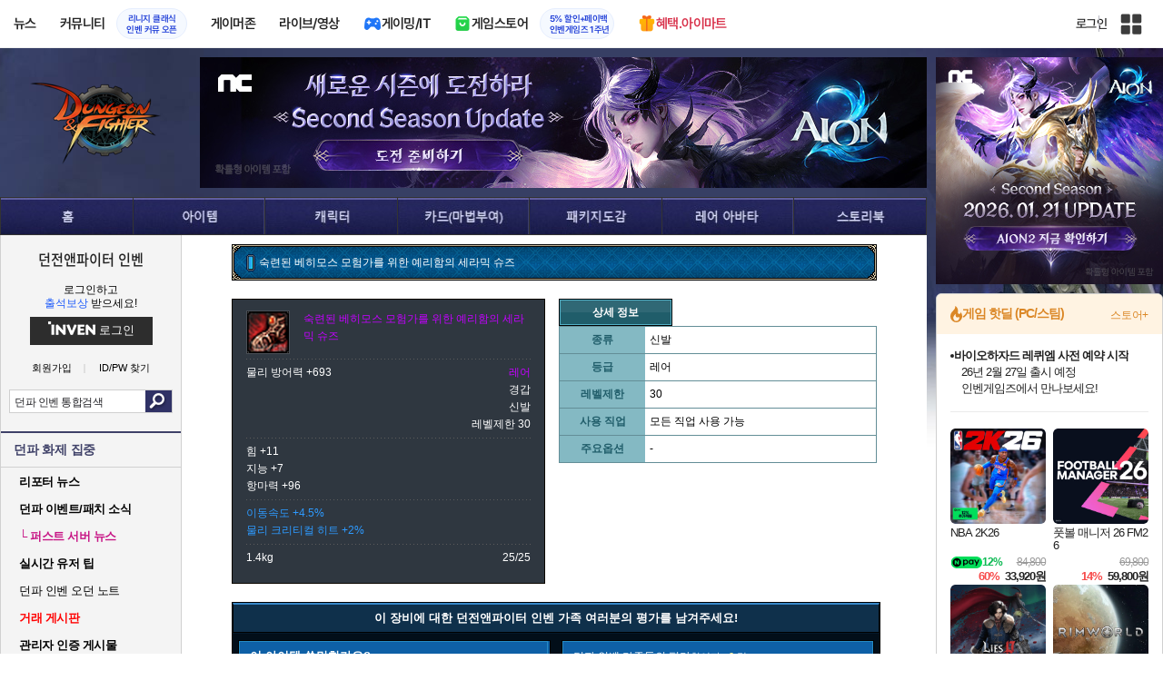

--- FILE ---
content_type: text/html; charset=UTF-8
request_url: https://df.inven.co.kr/dataninfo/item/?code=18895
body_size: 30679
content:
<!DOCTYPE html>
<html lang="ko">
<head>
    <meta http-equiv="content-type" content="text/html; charset=utf-8" />
<meta http-equiv="X-UA-Compatible" content="IE=EDGE" />
<meta name="keywords" content="던파 인벤,던전앤파이터 인벤,넥슨,네오플,거래,에픽,질문,길드,밸런스,결투장,숙련된 베히모스 모험가를 위한 예리함의 세라믹 슈즈 - 아이템 DB" />
<meta name="description" content="던파 최신 정보, 뉴스, 팁과 노하우, 캐릭터, 아이템, 패키지, 아바타, 팬아트, 커뮤니티 제공" />
<meta name="naver-site-verification" content="3a508505e9bf09f6b8b7abe782e34f3cc895eb65"/>
<meta name="inven-site" content="df"/>
<meta name="inven-sitename" content="던전앤파이터"/>
<meta property="og:title" content="숙련된 베히모스 모험가를 위한 예리함의 세라믹 슈즈 - 아이템 DB - 던전앤파이터 인벤" />
<meta property="og:type" content="website" />
<meta property="og:description" content="던파 최신 정보, 뉴스, 팁과 노하우, 캐릭터, 아이템, 패키지, 아바타, 팬아트, 커뮤니티 제공" />
<meta id="inven-verification" name="inven-verification" content="4QyH9GlKDUqqDH1CMFqa6Q=="/>
<title>숙련된 베히모스 모험가를 위한 예리함의 세라믹 슈즈 - 아이템 DB - 던전앤파이터 인벤</title>
<link rel="stylesheet" type="text/css" href="https://www.inven.co.kr/common/lib/style/dist/quicklink.css?v=1dee7d958aa539aea02b3edd4cd1e426a"/>
<link rel="stylesheet" type="text/css" href="https://www.inven.co.kr/common/lib/style/ad.css?v=012776c0701598d46a2eef00d7d193d1a"/>
<script type="text/javascript"  src="https://www.inven.co.kr/common/lib/js/framework/jquery-1.7.2.min_new.js?v=20130113a"></script>
<script type="text/javascript"  src="https://www.inven.co.kr/common/lib/js/common_new.js?v=bd68b4c5322bea61d1af0ca42dbf8af4"></script>
<script type="text/javascript"  src="https://www.inven.co.kr/common/lib/js/html_new.js"></script>
<script type="text/javascript"  src="https://www.inven.co.kr/common/lib/js/layer.js?v=20220518"></script>
<script type="text/javascript"  src="https://www.inven.co.kr/common/lib/js/xml_new.js?v=200117a"></script>
<script type="text/javascript"  src="https://www.inven.co.kr/common/lib/js/booster.js"></script>
<script type="text/javascript"  src="https://www.inven.co.kr/common/lib/js/browser.js?v=20200615"></script>
<script type="text/javascript"  src="https://www.inven.co.kr/common/lib/js/quicklink.js?v=7bda815c50c418facc1332a6df6cee99"></script>
<script type="text/javascript"  src="https://www.inven.co.kr/common/lib/js/zicf.js?v=51c89a7640575eee7329fcc3e5d3ec0f"></script>
<script type="text/javascript"  src="https://www.inven.co.kr/common/dataninfo/lib/js/tooltip.js?v=20250612a"></script>
<!--[if lte IE 9]><script src="https://www.inven.co.kr/common/lib/js/framework/html5shiv.js"></script><![endif]-->
<script>(function(w,d,s,l,i){w[l]=w[l]||[];w[l].push({'gtm.start':
new Date().getTime(),event:'gtm.js'});var f=d.getElementsByTagName(s)[0],
j=d.createElement(s),dl=l!='dataLayer'?'&l='+l:'';j.async=true;j.src=
'https://www.googletagmanager.com/gtm.js?id='+i+dl;f.parentNode.insertBefore(j,f);
})(window,document,'script','dataLayer','GTM-PXPMBT3V');</script><link rel="stylesheet" type="text/css" href="https://www.inven.co.kr/sitebuilder/lib/style/dist/commu_style.css?v=89acb59218cbafae0361ef05d237b316a"/>
<link rel="stylesheet" type="text/css" href="https://www.inven.co.kr/ibuilder/lib/style/dist/ibuilder_renew.css?v=b0746698cc421a05ad604bb5d8f80d58a"/>
<link rel="stylesheet" type="text/css" href="https://www.inven.co.kr/common/lib/style/event_popup.css?v=20210608aa"/>
<link rel="stylesheet" type="text/css" href="https://www.inven.co.kr/df/lib/style/dist/commu_style.css?v=20210526aa"/>
<link rel="stylesheet" type="text/css" href="https://www.inven.co.kr/common/lib/style/framework/swiper-bundle.8.4.6.min.css"/>
<script type="text/javascript"  src="https://www.inven.co.kr/common/lib/js/floatstatic.js?v=20210608a"></script>
<script type="text/javascript"  src="https://www.inven.co.kr/common/lib/js/location.js?v=20210608a"></script>
<script type="text/javascript"  src="https://www.inven.co.kr/df/lib/js/common.js?v=20210526a"></script>
<script type="text/javascript"  src="https://www.inven.co.kr/common/lib/js/framework/swiper-bundle.8.4.6.min.js"></script>
<script type="text/javascript"  src="https://www.inven.co.kr/common/lib/js/a1mediation.js?v=46641779d557792c15991671e8503f3c"></script>
<script type="text/javascript"  src="https://www.inven.co.kr/common/lib/js/dataninfo.vote.js"></script>
<script type="text/javascript"  src="https://www.inven.co.kr/df/lib/js/db_item.js?v=20210526a"></script>
<link rel="stylesheet" type="text/css" href="https://www.inven.co.kr/df/lib/style/dist/db_common.css?v=20210526aa"/>
<link rel="stylesheet" type="text/css" href="https://www.inven.co.kr/df/lib/style/db_item.css?v=20220727ba"/>
<link rel="icon" href="https://static.inven.co.kr/image_2011/favicon_48x48.png?v=2" sizes="48x48">
<link rel="icon" href="https://static.inven.co.kr/image_2011/favicon_192x192.png?v=2" sizes="192x192">	
</head>
<body class="styler-community has-leftmenu has-right pt-sub pt-dataninfo">
    <div id="topslideAd" class="topslideAd"></div>
<script>INVEN.Ad.showTopSky('df');</script>

<aside>
    <header role="banner" class="headmenu-full community-header">
        <div class="header-nav">
    <div id="common-headmenu-full">
                    <div class="logo-wrap">
                <a href="http://www.inven.co.kr" class="logo">
                    <svg xmlns="http://www.w3.org/2000/svg" width="92" height="29" viewBox="0 0 92 29" fill="none">
                        <g clip-path="url(#clip0_3178_3122)">
                            <path d="M11.8198 27.5978H6.38672V7.44531H11.8198V27.5978Z" fill="#A80000"/>
                            <path d="M28.8213 7.52807L28.9133 18.6191L18.5361 7.16016L15.0254 8.36867V27.6805H20.1244L20.0324 16.6528L30.4386 28.0168L33.9203 26.7961V7.52807H28.8213Z" fill="#BF0404"/>
                            <path d="M45.9415 19.7058L40.9055 7.14062L35.4941 8.34426L43.622 27.6927H47.8349L55.9967 8.34426L51.043 7.14062L45.9415 19.7058Z" fill="#BF0404"/>
                            <path d="M62.8441 23.4412V19.2334H69.5265V15.3008H62.8441V11.6753H70.2892V7.52832H57.5635V27.6783H70.6984L71.6015 23.4412H62.8441Z" fill="#BF0404"/>
                            <path d="M86.9033 7.52807L86.9953 18.6191L76.6181 7.16016L73.1074 8.36867V27.6805H78.204L78.112 16.6528L88.5206 28.0168L91.9999 26.7961V7.52807H86.9033Z" fill="#BF0404"/>
                            <path d="M5.45734 0.983398H0V6.47531H5.45734V0.983398Z" fill="#FFB700"/>
                        </g>
                        <defs>
                            <clipPath id="clip0_3178_3122">
                                <rect width="92" height="27.0332" fill="white" transform="translate(0 0.983398)"/>
                            </clipPath>
                        </defs>
                    </svg>
                </a>
            </div>
            
        <nav class="menu-wrap">
            <ul class="main-menu-list">
                                                <li>
                                                    <a href="https://www.inven.co.kr/webzine/news/" target="_self" class="main-menu">
                                                                                                                    <span data-title="뉴스" class="link-title">뉴스</span>
                            </a>                        
                                                    <!-- Sub Menu -->
                            <div class="sub-menu-wrap">
                                                                <div class="sub-menu-row">
                                        <ul class="sub-menu-list items-row-3">
                                                                                                <li>
                                                                                                                            <a href="https://www.inven.co.kr/" target="_blank" class="sub-menu">
                                                                                                                                                                                                <span class="commu-img"><img src="https://upload3.inven.co.kr/upload/2025/12/03/bbs/i1505462875.png" alt></span>
                                                                                                                                <span data-title="웹진메인" class="link-title">웹진메인</span>
                                                            </a>                                                        </li>
                                                                                                        <li>
                                                                                                                            <a href="https://www.inven.co.kr/webzine/news/" target="_blank" class="sub-menu">
                                                                                                                                                                                                <span class="commu-img"><img src="https://upload3.inven.co.kr/upload/2025/12/03/bbs/i1422873409.png" alt></span>
                                                                                                                                <span data-title="전체뉴스" class="link-title">전체뉴스</span>
                                                            </a>                                                        </li>
                                                                                                        <li>
                                                                                                                            <a href="https://www.inven.co.kr/webzine/news/?hotnews=1" target="_blank" class="sub-menu">
                                                                                                                                                                                                <span class="commu-img"><img src="https://upload3.inven.co.kr/upload/2025/11/26/bbs/i1939929102.png" alt></span>
                                                                                                                                <span data-title="주요뉴스" class="link-title" style="color:#0185C8;">주요뉴스</span>
                                                            </a>                                                        </li>
                                                                                                        <li>
                                                                                                                            <a href="https://www.inven.co.kr/webzine/news/?sclass=12&platform=gamereview" target="_blank" class="sub-menu">
                                                                                                                                                                                                <span class="commu-img"><img src="https://upload3.inven.co.kr/upload/2025/12/02/bbs/i1439255568.png" alt></span>
                                                                                                                                <span data-title="리뷰" class="link-title" style="color:#0185C8;">리뷰</span>
                                                            </a>                                                        </li>
                                                                                                        <li>
                                                                                                                            <a href="https://www.inven.co.kr/webzine/news/?sclass=11" target="_blank" class="sub-menu">
                                                                                                                                                                                                <span class="commu-img"><img src="https://upload3.inven.co.kr/upload/2025/09/12/bbs/i1820737418.png" alt></span>
                                                                                                                                <span data-title="체험기" class="link-title">체험기</span>
                                                            </a>                                                        </li>
                                                                                                        <li>
                                                                                                                            <a href="https://www.inven.co.kr/webzine/news/?sclass=24" target="_blank" class="sub-menu">
                                                                                                                                                                                                <span class="commu-img"><img src="https://upload3.inven.co.kr/upload/2025/09/12/bbs/i1232519163.png" alt></span>
                                                                                                                                <span data-title="칼럼" class="link-title">칼럼</span>
                                                            </a>                                                        </li>
                                                                                                        <li>
                                                                                                                            <a href="https://www.inven.co.kr/webzine/news/?sclass=25" target="_blank" class="sub-menu">
                                                                                                                                                                                                <span class="commu-img"><img src="https://upload3.inven.co.kr/upload/2025/09/12/bbs/i1663695295.png" alt></span>
                                                                                                                                <span data-title="기획" class="link-title">기획</span>
                                                            </a>                                                        </li>
                                                                                                        <li>
                                                                                                                            <a href="https://www.inven.co.kr/webzine/news/?sclass=17" target="_blank" class="sub-menu">
                                                                                                                                                                                                <span class="commu-img"><img src="https://upload3.inven.co.kr/upload/2025/09/12/bbs/i1614166773.png" alt></span>
                                                                                                                                <span data-title="인터뷰" class="link-title">인터뷰</span>
                                                            </a>                                                        </li>
                                                                                                        <li>
                                                                                                                            <a href="https://www.inven.co.kr/webzine/gameshow/" target="_blank" class="sub-menu">
                                                                                                                                                                                                <span class="commu-img"><img src="https://upload3.inven.co.kr/upload/2025/09/12/bbs/i1784534063.png" alt></span>
                                                                                                                                <span data-title="특별취재" class="link-title">특별취재</span>
                                                            </a>                                                        </li>
                                                                                                        <li>
                                                                                                                            <a href="https://www.inven.co.kr/webzine/news/?hotnews=4" target="_blank" class="sub-menu">
                                                                                                                                                                                                <span class="commu-img"><img src="https://upload3.inven.co.kr/upload/2025/09/12/bbs/i1218243556.png" alt></span>
                                                                                                                                <span data-title="e스포츠" class="link-title">e스포츠</span>
                                                            </a>                                                        </li>
                                                                                                        <li>
                                                                                                                            <a href="https://www.inven.co.kr/webzine/news/?sclass=1" target="_blank" class="sub-menu">
                                                                                                                                                                                                <span class="commu-img"><img src="https://upload3.inven.co.kr/upload/2025/09/12/bbs/i1677472605.png" alt></span>
                                                                                                                                <span data-title="영상" class="link-title">영상</span>
                                                            </a>                                                        </li>
                                                                                                        <li>
                                                                                                                            <a href="https://www.inven.co.kr/webzine/news/?sclass=26" target="_blank" class="sub-menu">
                                                                                                                                                                                                <span class="commu-img"><img src="https://upload3.inven.co.kr/upload/2025/09/12/bbs/i1475938537.png" alt></span>
                                                                                                                                <span data-title="순위분석" class="link-title">순위분석</span>
                                                            </a>                                                        </li>
                                                                                                        <li>
                                                                                                                            <a href="https://www.inven.co.kr/webzine/news/?sclass=32" target="_blank" class="sub-menu">
                                                                                                                                                                                                <span class="commu-img"><img src="https://upload3.inven.co.kr/upload/2025/09/12/bbs/i1214362243.png" alt></span>
                                                                                                                                <span data-title="포토" class="link-title">포토</span>
                                                            </a>                                                        </li>
                                                                                                        <li>
                                                                                                                            <a href="https://www.inven.co.kr/webzine/news/?sclass=12&site=it&iskin=webzine" target="_blank" class="sub-menu">
                                                                                                                                                                                                <span class="commu-img"><img src="https://upload3.inven.co.kr/upload/2025/09/12/bbs/i1792559446.png" alt></span>
                                                                                                                                <span data-title="HW리뷰" class="link-title">HW리뷰</span>
                                                            </a>                                                        </li>
                                                                                        </ul>
                                    </div>
                                                            </div>
                                                            </li>
                                                <li>
                                                    <div class="main-menu">
                                                                                                                    <span data-title="커뮤니티" class="link-title">커뮤니티</span>
                            </div>                                                            <a href="https://lineageclassic.inven.co.kr/" target="_blank" class="promotion-wrap" style="border-color:#E6EEFE;background-color:#F5F9FF;">
                                                                                                    <span data-title="리니지 클래식인벤 커뮤 오픈" class="promo-txt" style="color:#1E3DD7;">리니지 클래식<br>인벤 커뮤 오픈</span>
                                </a>
                                                    <!-- Sub Menu -->
                            <div class="sub-menu-wrap">
                                                                    <div class="sub-menu-row">
                                            <span class="sub-menu-cate">
                                                                                                    <span class="cate-group">주요 커뮤니티</span>
                                                                                                                                                    <img src="https://upload3.inven.co.kr/upload/2025/08/08/bbs/i1286048448.png" alt>
                                                                                            </span>
                                            <ul class="sub-menu-list items-row-3">
                                                                                                    <li>
                                                                                                                            <a href="https://lineageclassic.inven.co.kr/" target="_blank" class="sub-menu">
                                                                                                                                                                                        <span class="commu-img"><img src="https://upload3.inven.co.kr/upload/2026/01/08/bbs/i1722910142.jpg" alt></span>
                                                                                                                            <span data-title="리니지 클래식" class="link-title">리니지 클래식</span>
                                                            </a>                                                        </li>
                                                                                                            <li>
                                                                                                                            <a href="https://aion2.inven.co.kr/" target="_blank" class="sub-menu">
                                                                                                                                                                                        <span class="commu-img"><img src="https://upload3.inven.co.kr/upload/2025/09/12/bbs/i1352248969.png" alt></span>
                                                                                                                            <span data-title="아이온2" class="link-title">아이온2</span>
                                                            </a>                                                        </li>
                                                                                                            <li>
                                                                                                                            <a href="https://arcraiders.inven.co.kr/" target="_blank" class="sub-menu">
                                                                                                                                                                                        <span class="commu-img"><img src="https://upload3.inven.co.kr/upload/2025/10/17/bbs/i1838681717.gif" alt></span>
                                                                                                                            <span data-title="아크 레이더스" class="link-title">아크 레이더스</span>
                                                            </a>                                                        </li>
                                                                                                            <li>
                                                                                                                            <a href="https://lostark.inven.co.kr" target="_blank" class="sub-menu">
                                                                                                                                                                                        <span class="commu-img"><img src="https://upload3.inven.co.kr/upload/2025/09/12/bbs/i1820537175.png" alt></span>
                                                                                                                            <span data-title="로스트아크" class="link-title">로스트아크</span>
                                                            </a>                                                        </li>
                                                                                                            <li>
                                                                                                                            <a href="https://maple.inven.co.kr" target="_blank" class="sub-menu">
                                                                                                                                                                                        <span class="commu-img"><img src="https://upload3.inven.co.kr/upload/2025/09/12/bbs/i1406573427.png" alt></span>
                                                                                                                            <span data-title="메이플스토리" class="link-title">메이플스토리</span>
                                                            </a>                                                        </li>
                                                                                                            <li>
                                                                                                                            <a href="https://fconline.inven.co.kr/" target="_blank" class="sub-menu">
                                                                                                                                                                                        <span class="commu-img"><img src="https://upload3.inven.co.kr/upload/2025/09/12/bbs/i1864285581.png" alt></span>
                                                                                                                            <span data-title="FC온라인" class="link-title">FC온라인</span>
                                                            </a>                                                        </li>
                                                                                                            <li>
                                                                                                                            <a href="https://wow.inven.co.kr/" target="_blank" class="sub-menu">
                                                                                                                                                                                        <span class="commu-img"><img src="https://upload3.inven.co.kr/upload/2026/01/08/bbs/i1323658423.jpg" alt></span>
                                                                                                                            <span data-title="WoW" class="link-title">WoW</span>
                                                            </a>                                                        </li>
                                                                                                            <li>
                                                                                                                            <a href="https://dia4.inven.co.kr/" target="_blank" class="sub-menu">
                                                                                                                                                                                        <span class="commu-img"><img src="https://upload3.inven.co.kr/upload/2025/12/16/bbs/i1879466820.jpg" alt></span>
                                                                                                                            <span data-title="디아블로4" class="link-title">디아블로4</span>
                                                            </a>                                                        </li>
                                                                                                            <li>
                                                                                                                            <a href="https://dia2.inven.co.kr/" target="_blank" class="sub-menu">
                                                                                                                                                                                        <span class="commu-img"><img src="https://upload3.inven.co.kr/upload/2026/01/08/bbs/i1808491387.jpg" alt></span>
                                                                                                                            <span data-title="디아블로2" class="link-title">디아블로2</span>
                                                            </a>                                                        </li>
                                                                                                            <li>
                                                                                                                            <a href="https://lol.inven.co.kr/" target="_blank" class="sub-menu">
                                                                                                                                                                                        <span class="commu-img"><img src="https://upload3.inven.co.kr/upload/2025/09/12/bbs/i1655327289.png" alt></span>
                                                                                                                            <span data-title="LoL" class="link-title">LoL</span>
                                                            </a>                                                        </li>
                                                                                                            <li>
                                                                                                                            <a href="https://lineagem.inven.co.kr" target="_blank" class="sub-menu">
                                                                                                                                                                                        <span class="commu-img"><img src="https://upload3.inven.co.kr/upload/2025/09/12/bbs/i1210350798.png" alt></span>
                                                                                                                            <span data-title="리니지M" class="link-title">리니지M</span>
                                                            </a>                                                        </li>
                                                                                                            <li>
                                                                                                                            <a href="https://black.inven.co.kr" target="_blank" class="sub-menu">
                                                                                                                                                                                        <span class="commu-img"><img src="https://upload3.inven.co.kr/upload/2025/09/12/bbs/i1806485993.png" alt></span>
                                                                                                                            <span data-title="검은사막" class="link-title">검은사막</span>
                                                            </a>                                                        </li>
                                                                                                </ul>
                                        </div>
                                                                        <div class="sub-menu-row">
                                            <span class="sub-menu-cate">
                                                                                                    <span class="cate-group">주요 팟벤</span>
                                                                                                                                                    <img src="https://upload3.inven.co.kr/upload/2025/08/08/bbs/i1919277283.png" alt>
                                                                                            </span>
                                            <ul class="sub-menu-list items-row-3">
                                                                                                    <li>
                                                                                                                            <a href="https://party.inven.co.kr/" target="_blank" class="sub-menu">
                                                                                                                                                                                        <span class="commu-img"><img src="https://upload3.inven.co.kr/upload/2025/09/12/bbs/i1908341326.png" alt></span>
                                                                                                                            <span data-title="팟벤 홈" class="link-title">팟벤 홈</span>
                                                            </a>                                                        </li>
                                                                                                            <li>
                                                                                                                            <a href="https://party.inven.co.kr/chzzk" target="_blank" class="sub-menu">
                                                                                                                                                                                        <span class="commu-img"><img src="https://upload3.inven.co.kr/upload/2025/09/12/bbs/i1139529950.png" alt></span>
                                                                                                                            <span data-title="치지직" class="link-title">치지직</span>
                                                            </a>                                                        </li>
                                                                                                            <li>
                                                                                                                            <a href="https://party.inven.co.kr/newgame" target="_blank" class="sub-menu">
                                                                                                                                                                                        <span class="commu-img"><img src="https://upload3.inven.co.kr/upload/2025/09/12/bbs/i1614661173.png" alt></span>
                                                                                                                            <span data-title="해외게임정보" class="link-title">해외게임정보</span>
                                                            </a>                                                        </li>
                                                                                                            <li>
                                                                                                                            <a href="https://party.inven.co.kr/car" target="_blank" class="sub-menu">
                                                                                                                                                                                        <span class="commu-img"><img src="https://upload3.inven.co.kr/upload/2025/09/12/bbs/i1591513674.png" alt></span>
                                                                                                                            <span data-title="차벤" class="link-title">차벤</span>
                                                            </a>                                                        </li>
                                                                                                            <li>
                                                                                                                            <a href="https://party.inven.co.kr/travel" target="_blank" class="sub-menu">
                                                                                                                                                                                        <span class="commu-img"><img src="https://upload3.inven.co.kr/upload/2025/09/12/bbs/i1120472931.png" alt></span>
                                                                                                                            <span data-title="여행" class="link-title">여행</span>
                                                            </a>                                                        </li>
                                                                                                            <li>
                                                                                                                            <a href="https://party.inven.co.kr/girlgroup" target="_blank" class="sub-menu">
                                                                                                                                                                                        <span class="commu-img"><img src="https://upload3.inven.co.kr/upload/2025/09/12/bbs/i1327979088.png" alt></span>
                                                                                                                            <span data-title="걸그룹" class="link-title">걸그룹</span>
                                                            </a>                                                        </li>
                                                                                                            <li>
                                                                                                                            <a href="https://party.inven.co.kr/wherewindsmeet" target="_blank" class="sub-menu">
                                                                                                                                                                                        <span class="commu-img"><img src="https://upload3.inven.co.kr/upload/2026/01/13/bbs/i1864856021.jpg" alt></span>
                                                                                                                            <span data-title="연운" class="link-title">연운</span>
                                                            </a>                                                        </li>
                                                                                                            <li>
                                                                                                                            <a href="https://party.inven.co.kr/fm" target="_blank" class="sub-menu">
                                                                                                                                                                                        <span class="commu-img"><img src="https://upload3.inven.co.kr/upload/2026/01/13/bbs/i1971569824.jpg" alt></span>
                                                                                                                            <span data-title="풋볼 매니저" class="link-title">풋볼 매니저</span>
                                                            </a>                                                        </li>
                                                                                                            <li>
                                                                                                                            <a href="https://party.inven.co.kr/vrising" target="_self" class="sub-menu">
                                                                                                                                                                                        <span class="commu-img"><img src="https://upload3.inven.co.kr/upload/2026/01/13/bbs/i1566352919.jpg" alt></span>
                                                                                                                            <span data-title="V라이징" class="link-title">V라이징</span>
                                                            </a>                                                        </li>
                                                                                                </ul>
                                        </div>
                                                            </div>
                                                            </li>
                                                <li>
                                                    <a href="https://www.inven.co.kr/webzine/zone/gamer/" target="_self" class="main-menu">
                                                                                                                    <span data-title="게이머존" class="link-title">게이머존</span>
                            </a>                        
                                                            </li>
                                                <li>
                                                    <a href="https://www.inven.co.kr/webzine/live/" target="_self" class="main-menu">
                                                                                                                    <span data-title="라이브/영상" class="link-title">라이브/영상</span>
                            </a>                        
                                                            </li>
                                                <li>
                                                    <a href="https://it.inven.co.kr/" target="_self" class="main-menu ic-type">
                                                                                                                        <img src="https://upload3.inven.co.kr/upload/2025/09/11/bbs/i1559195818.png" alt>
                                                                <span data-title="게이밍/IT" class="link-title">게이밍/IT</span>
                            </a>                        
                                                    <!-- Sub Menu -->
                            <div class="sub-menu-wrap">
                                                                <div class="sub-menu-row">
                                        <ul class="sub-menu-list items-row-1">
                                                                                                <li>
                                                                                                                            <a href="https://it.inven.co.kr/" target="_blank" class="sub-menu">
                                                                                                                                                                                                <span class="commu-img"><img src="https://upload3.inven.co.kr/upload/2025/09/12/bbs/i1331926898.png" alt></span>
                                                                                                                                <span data-title="IT 인벤" class="link-title">IT 인벤</span>
                                                            </a>                                                        </li>
                                                                                                        <li>
                                                                                                                            <a href="https://omen.inven.co.kr/" target="_blank" class="sub-menu">
                                                                                                                                                                                                <span class="commu-img"><img src="https://upload3.inven.co.kr/upload/2025/09/12/bbs/i1857442427.png" alt></span>
                                                                                                                                <span data-title="HP OMEN" class="link-title">HP OMEN</span>
                                                            </a>                                                        </li>
                                                                                                        <li>
                                                                                                                            <a href="https://legion.inven.co.kr/" target="_blank" class="sub-menu">
                                                                                                                                                                                                <span class="commu-img"><img src="https://upload3.inven.co.kr/upload/2025/09/12/bbs/i1309419522.png" alt></span>
                                                                                                                                <span data-title="레노버 리전" class="link-title">레노버 리전</span>
                                                            </a>                                                        </li>
                                                                                        </ul>
                                    </div>
                                                            </div>
                                                            </li>
                                                <li>
                                                    <a href="https://www.inven.co.kr/webzine/invengames/" target="_self" class="main-menu ic-type">
                                                                                                                        <img src="https://upload3.inven.co.kr/upload/2025/08/08/bbs/i1568416619.png" alt>
                                                                <span data-title="게임스토어" class="link-title">게임스토어</span>
                            </a>                                                            <a href="https://www.inven.co.kr/event/invengames/anniversary/1st/" target="_blank" class="promotion-wrap" style="border-color:#E6EEFE;background-color:#F5F9FF;">
                                                                                                    <span data-title="5% 할인+페이백인벤게임즈 1주년" class="promo-txt" style="color:#1E3DD7;">5% 할인+페이백<br>인벤게임즈 1주년</span>
                                </a>
                                                            </li>
                                                <li>
                                                    <a href="https://imart.inven.co.kr" target="_self" class="main-menu ic-type">
                                                                                                                        <img src="https://upload3.inven.co.kr/upload/2025/08/08/bbs/i1371067590.png" alt>
                                                                <span data-title="혜택.아이마트" class="link-title" style="color:#D83049;">혜택.아이마트</span>
                            </a>                        
                                                            </li>
                        </ul>
        </nav>
        
        <div class="util-wrap">
                            <div class="logout-wrap">
                    <button type="button" class="btn-login" onclick="login();">로그인</button>
                                            <a href="https://m.inven.co.kr/df" class="btn-device-toggle" target="_self" title="모바일 인벤">
                            <span class="is-blind">모바일 전환 버튼</span>
                        </a>
                                    </div>
                        
            <button class="btn-all" title="인벤 전체 사이트맵" id="header-sitemap-btn" onclick="INVEN.quickLink.toggle();" data-heatmap-group="module" data-heatmap-group-target="self">
                <span class="is-blind">인벤 전체 사이트맵</span>
            </button>
        </div>
    </div>

    <script>
        document.addEventListener("DOMContentLoaded", function(){
            const HeaderElement = document.querySelector('header.headmenu-full');

            // show submenu on hover
            const menuItems = document.querySelectorAll('#common-headmenu-full .main-menu-list > li');
            let currentOpenMenu = null;

            // user profile
            const btnUserInfo = document.querySelector('#header-userinfo');
            const userInfoPopup = document.querySelector('.user-info-popup');

            // bookmark
            const btnBookmark = document.querySelector('#header-bookmark');
            const bookmarkIndexClass = 'bookmark-index';

            // scroll and bookmark
            let isHeaderScrolled = false;
            let isBookmarkIndexed = false; // flag
            let scrollTimer = null;
            
            if (menuItems.length > 0) {
                menuItems.forEach(item => {
                    const subMenu = item.querySelector('.sub-menu-wrap');
                    if (!subMenu) return;
                    let menuTimeoutId = null;
                    let isOpen = false;
                    item.addEventListener('mouseenter', function () {
                        if (currentOpenMenu && currentOpenMenu !== item) {
                            const prevSubMenu = currentOpenMenu.querySelector('.sub-menu-wrap');
                            if (prevSubMenu) {
                                prevSubMenu.classList.remove('on');
                            }
                        }
                        if (menuTimeoutId) {
                            clearTimeout(menuTimeoutId);
                            menuTimeoutId = null;
                        }
                        if (!isOpen) {
                            subMenu.classList.add('on');
                            isOpen = true;
                            currentOpenMenu = item;
                        }
                    });
                    
                    item.addEventListener('mouseleave', function () {
                        if (isOpen && !menuTimeoutId) {
                            menuTimeoutId = setTimeout(() => {
                                subMenu.classList.remove('on');
                                isOpen = false;
                                if (currentOpenMenu === item) {
                                    currentOpenMenu = null; // 현재 열린 메뉴 해제
                                }
                                menuTimeoutId = null;
                            }, 200);
                        }
                    });
                });
            }

            const profilePopup = () => {
                btnUserInfo.classList.toggle('on');
                userInfoPopup.classList.toggle('on');
                // bookmark popup close
                const bookmark = document.getElementById('invenBookmark');
                const bookmarkAdder = document.getElementById('invenBookmarkForm');
                const webzineProfileBookmark = document.getElementById('login-bookmark'); // webzine 기존 프로필 영역

                if (bookmark?.style.display === 'inline') {
                    bookmark.style.display = 'none';
                    if (bookmark.classList.contains(bookmarkIndexClass)) {
                        bookmark.classList.remove(bookmarkIndexClass);
                    }
                }
                if (bookmarkAdder) {
                    bookmarkAdder.remove();
                }
                if (webzineProfileBookmark?.classList.contains('on')) {
                    webzineProfileBookmark.classList.remove('on');
                }
            };

            // profile on click
            if (btnUserInfo && userInfoPopup) {
                btnUserInfo.addEventListener('click', function(e) {
                    profilePopup();
                });
            }

            // bookmark on click
            if (btnBookmark) {
                btnBookmark.addEventListener('click', function(e) {
                    INVEN.invenBookmark.openBookmark(btnBookmark, 'w-193', 's+6', true);
                    if (btnUserInfo.classList.contains('on')) {
                        btnUserInfo.classList.remove('on');
                        userInfoPopup.classList.remove('on');
                    } else {
                        isBookmarkIndexed = false;
                    }
                });
            }

            // scroll event for header and bookmark
            window.addEventListener('scroll', () => {
                if (scrollTimer) return;

                scrollTimer = setTimeout(() => {
                    const bookmarkPopup = document.querySelector('#invenBookmark');
                    if (btnUserInfo && userInfoPopup && btnUserInfo.classList.contains('on')) {
                        profilePopup();
                    }

                    // 헤더 box-shadow 클래스
                    const isScrolled = window.scrollY > 0;
                    if (HeaderElement && isScrolled !== isHeaderScrolled) {
                        HeaderElement.classList.toggle('scrolled', isScrolled);
                        isHeaderScrolled = isScrolled;
                    }

                    // 북마크 z-index
                    const showBookmark = bookmarkPopup && bookmarkPopup.style.display === 'inline';
                    if (!showBookmark) {
                        if (isBookmarkIndexed) {
                            isBookmarkIndexed = false;
                        }
                        scrollTimer = null;
                        return;
                    }

                    const shouldAddIndex = isScrolled && showBookmark;
                    if (shouldAddIndex !== isBookmarkIndexed) {
                        if (shouldAddIndex) {
                            bookmarkPopup.classList.add(bookmarkIndexClass);
                            isBookmarkIndexed = true;
                        } else {
                            bookmarkPopup.classList.remove(bookmarkIndexClass);
                            isBookmarkIndexed = false;
                        }
                    }
                    scrollTimer = null;
                }, 16);
            });

            /**
             * header menu click tracking
             */
            (() => {
                const site = document.querySelector('meta[name="inven-site"]')?.content ?? null;
                const mainMenuList = document.querySelector('#common-headmenu-full ul.main-menu-list');

                if (!mainMenuList?.children.length) return;

                const getMenuType = (link) => {
                    const classList = link.classList;
                    return classList.contains('main-menu') ? 'main' :
                           classList.contains('sub-menu') ? 'sub' :
                           classList.contains('promotion-wrap') ? 'promotion' :
                           classList.contains('cate-group') ? 'group' : 'other';
                };

                const extractMenuData = (link) => {
                    const parentMainLi = link.closest('.main-menu-list > li');
                    
                    // Parent main menu (group or sub)
                    const parentMain = link.classList.contains('main-menu') ? null : (() => {
                        const parentMainElement = parentMainLi?.querySelector('.main-menu');
                        const isParentImgType = parentMainElement?.classList.contains('img-type');
                        return {
                            type: isParentImgType ? 'image' : 'text',
                            value: isParentImgType ? parentMainElement?.querySelector('img')?.src ?? null : parentMainElement?.querySelector('.link-title')?.getAttribute('data-title') ?? null
                        };
                    })();
                    // parent group menu (only for sub-menu)
                    const parentGroup = link.classList.contains('cate-group') ? null : link.closest('.sub-menu-row')?.querySelector('.cate-group')?.getAttribute('data-title') ?? null;

                    // click target type (text or image)
                    const isImgType = link.classList.contains('main-menu') && link.classList.contains('img-type');
                    const imgSrc = isImgType && link.querySelector('img')?.src;
                    const imgFileName = imgSrc ? imgSrc.split('/').pop().split('.')[0] : 'empty';
                    const menuType = getMenuType(link);

                    return {
                        site,
                        menuType: menuType,
                        target: {
                            type: isImgType ? 'image' : 'text',
                            value: isImgType ? imgFileName : (link.querySelector('[data-title]')?.getAttribute('data-title') || link.textContent?.trim() || 'empty')
                        },
                        mainImageSrc: menuType === 'main' && isImgType ? imgSrc : '',
                        parentMain,
                        parentGroup
                    };
                };

                const generateHash = async (data, secretKey) => {
                    const encoder = new TextEncoder();
                    const dataBuffer = encoder.encode(data + secretKey);
                    const hashBuffer = await crypto.subtle.digest('SHA-256', dataBuffer);
                    const hashArray = Array.from(new Uint8Array(hashBuffer));
                    return hashArray.map(b => b.toString(16).padStart(2, '0')).join('');
                };

                const trackMenuClick = async (data) => {
                    try {
                        // console.log(data);
                        const encodeData = btoa(encodeURIComponent(JSON.stringify(data)));
                        let timestamp;
                        try {
                            if (typeof Intl !== 'undefined' && Intl.DateTimeFormat) {
                                const kstTime = new Date().toLocaleString("en-US", {timeZone: "Asia/Seoul"});
                                timestamp = new Date(kstTime).getTime();
                            } else {
                                throw new Error('Intl API not supported');
                            }
                        } catch (e) {
                            timestamp = Date.now();
                        }

                        const url = 'https://www.inven.co.kr/api/header_tracking/interaction.php';
                        const payload = JSON.stringify({
                            timestamp: timestamp,
                            hash: await generateHash(encodeData, 'e1a8b1f24c5d3a6e7f1a2b3c4d5e6f7a'),
                            data: encodeData,
                        });


                        if (!!navigator.sendBeacon && typeof navigator.sendBeacon === 'function') {
                            navigator.sendBeacon(url, payload);
                        } else {
                            await fetch(url, { method: 'POST', headers: {'Content-Type': 'text/plain'}, body: payload});
                        }
                    } catch (error) {
                        console.warn('Tracking failed:', error);
                    }
                };

                mainMenuList.addEventListener('click', async (event) => {
                    const link = event.target.closest('a[href]');
                    if (!link) return;

                    const menuData = extractMenuData(link);
                    await trackMenuClick(menuData);
                });
            })();
        });
</script>

        </div>
    </header>
</aside>
    <div id="dfBody" style="background: url('https://upload3.inven.co.kr/upload/2025/10/23/bbs/i1726120965.jpg') no-repeat top center;" class="bg-min-width">
                <section class="ad-both-side" id="ad-both-side">
            <script>
                document.addEventListener('DOMContentLoaded', function() {
                    if (typeof window.commuAdSideSticky == 'function') {
                        commuAdSideSticky($('.ad-both-side'), 'df');
                    }
                });
            </script>
        </section>
                <div class="commu-wrap">
			<section class="commu-content ad-layout">
                                <header>
                                        <h1 class="has-logo-image">
                        <a href="https://df.inven.co.kr/">
                                                        <img src="https://upload3.inven.co.kr/upload/2025/10/23/bbs/i1857358908.png" alt="던전앤파이터 인벤">
                                                    </a>
                    </h1>
                                        		           <style>body.styler-webzine.has-leftmenu .commu-content>article>.sh-wrap {padding-left:200px;}</style>
		           <div class="sh-wrap" style="float:right;">
			           			                    <div class="ad-header">
				                    <script type="text/javascript">INVEN.Ad.showTop800('df','ad-header');</script>
			                    </div>
			            		           </div>
                                    </header>
                <nav id="commu-nav" >
        <ul>
                <li class="system">
                                                <a href="https://df.inven.co.kr/"  target="_self">
                                                                        <span class="text">홈</span>
                    </a>
                
                                    </li>
                <li class="system">
                                                <a href="https://df.inven.co.kr/dataninfo/item/"  target="_self">
                                                                        <span class="text">아이템</span>
                    </a>
                
                                    </li>
                <li class="system">
                                                <a href="https://df.inven.co.kr/dataninfo/job/"  target="_self">
                                                                        <span class="text">캐릭터</span>
                    </a>
                
                                    </li>
                <li class="system">
                                                <a href="https://df.inven.co.kr/dataninfo/card/"  target="_self">
                                                                        <span class="text">카드(마법부여)</span>
                    </a>
                
                                    </li>
                <li class="system">
                                                <a href="https://df.inven.co.kr/dataninfo/package/"  target="_self">
                                                                        <span class="text">패키지 도감</span>
                    </a>
                
                                    </li>
                <li class="system">
                                                <a href="https://www.inven.co.kr/webzine/news/?news=178171&site=df"  target="_self">
                                                                        <span class="text">레어 아바타</span>
                    </a>
                
                                    </li>
                <li class="system">
                                                <a href="https://df.inven.co.kr/dataninfo/storybook/"  target="_self">
                                                                        <span class="text">스토리북</span>
                    </a>
                
                                    </li>
            </ul>
    </nav>

<script>
(function () {
    $('nav#commu-nav > ul > li').on('mouseover', function () {
        $(this).find('ol').removeClass('hidden');
    }).on('mouseout', function () {
        $(this).find('ol').addClass('hidden');
    });
})();
</script>

                <article>
                <section class="commu-left">
    <script type="text/javascript"  src="https://www.inven.co.kr/common/lib/js/outlogin.js"></script>

<div class="left-info">
    <h2>
        <a href="https://df.inven.co.kr/" title="메인 페이지로 이동">
            던전앤파이터 인벤        </a>
    </h2>

        <div class="log-out">
        <p>로그인하고<br><span class="color">출석보상</span> 받으세요!</p>
        <a href="#" onclick="login(); return false;" class="login-btn">
            로그인        </a>

                <div>
            <a href="https://member.inven.co.kr/user/pro/join" onclick="return onclickHref(event, window.INVEN.Links.signIn);">회원가입</a>
            <a href="https://member.inven.co.kr/user/scorpio/find/info" onclick="return onclickHref(event, window.INVEN.Links.findIdPw);">ID/PW 찾기</a>
        </div>
            </div>
    </div><div class="search" id="__left-search">
    <form action="https://www.inven.co.kr/search" method="GET">
        <input type="text" name="keyword" placeholder="던파 인벤 통합검색">
        <button type="submit">검색</button>
    </form>
</div>

<script>
(function () {
    var parent = $('#__left-search');
    var form = parent.find('form');
    var site = 'df';

    form.on('submit', function (e) {
		e.preventDefault();

        var self = $(this)
        var input = self.find('[name="keyword"]')
        var value = input.val().trim();
        var baseAction = form.attr('action');
	    
        if (!value.length) {
            window.alert('검색어를 입력해주세요.');
            return
        }

        baseAction += '/' + site + '/top/' + encodeURIComponent(value).replace(/%20/g, "+") + '/1';

        window.location.href = baseAction;
    });
})();
</script>
<div class="left-menu">
            
                <h3 class="" style="">던파 화제 집중</h3>
        <ul class="list">
            <li class="firstMenuItem"><span><a href = "https://www.inven.co.kr/webzine/news/?site=df"><span style="font-weight: bold;color: #000000;">리포터 뉴스</span></a></span></li><li><span><a href = "https://www.inven.co.kr/board/df/4306"><span style="font-weight: bold;color: #000000;">던파 이벤트/패치 소식</span><em class="new2"></em></a></span></li><li><span><a href = "https://www.inven.co.kr/board/df/4306?category=퍼섭"><span style="font-weight: bold;color: #C71585;"><span class="sub-menu-title">└</span> 퍼스트 서버 뉴스</span></a></span></li><li><span><a href = "https://www.inven.co.kr/board/df/4307"><span style="font-weight: bold;color: #000000;">실시간 유저 팁</span><em class="hot1"></em></a></span></li><li><span><a href = "https://www.inven.co.kr/board/df/4361"><span style="font-weight: normal;color: #000000;">던파 인벤 오던 노트</span><em class="new2"></em></a></span></li><li><span><a href = "https://www.inven.co.kr/board/df/4310"><span style="font-weight: bold;color: #FF0000;">거래 게시판</span><em class="new2"></em></a></span></li><li><span><a href = "http://df.inven.co.kr/community/cert/"><span style="font-weight: bold;color: #000000;">관리자 인증 게시물</span><em class="new2"></em></a></span></li><li><span><a target = "_blank" href = "https://party.inven.co.kr/chzzk">치지직 팟벤</a></span></li><li class="lastMenuItem"><span><a href = "https://www.inven.co.kr/board/ib/6413?iskin=df">SOOP 게시판</a></span></li>        </ul>
                <h3 class="" style="">미디어 게시판</h3>
        <ul class="list">
            <li class="firstMenuItem"><span><a href = "https://www.inven.co.kr/board/df/4311"><span style="font-weight: bold;color: #000000;">룩덕의 도(道) -아바타-</span></a></span></li><li><span><a href = "https://www.inven.co.kr/board/df/4312"><span style="color: #000000;">득템/강화/스샷 갤러리</span></a></span></li><li><span><a href = "https://www.inven.co.kr/board/df/4313"><span style="font-weight: bold;color: #FF4500;">팬아트 갤러리</span><em class="new2"></em></a></span></li><li class="lastMenuItem"><span><a href = "https://www.inven.co.kr/board/df/4314"><span style="color: #000000;">던파 영상관</span></a></span></li>        </ul>
                <h3 class="" style="">커뮤니티 게시판</h3>
        <ul class="list">
            <li class="firstMenuItem"><span><a href = "https://www.inven.co.kr/board/df/3911"><span style="font-weight: bold;color: #000000;">자유게시판</span></a></span></li><li><span><a href = "https://www.inven.co.kr/board/df/4315"><span style="font-weight: bold;color: #000000;">질문과 답변 (지식인)</span><em class="hot1"></em></a></span></li><li><span><a href = "https://www.inven.co.kr/board/df/4316"><span style="font-weight: bold;color: #006400;">파티 구인 광고</span><em class="new2"></em></a></span></li><li><span><a href = "https://www.inven.co.kr/board/df/4317"><span style="font-weight: bold;color: #000000;">길드 홍보 게시판</span></a></span></li><li class="lastMenuItem"><span><a href = "https://www.inven.co.kr/board/df/4321"><span style="color: #000000;">이미지 링크 게시판</span></a></span></li>        </ul>
                <h3 class="" style="">직업게시판</h3>
        <ul class="list tablist">
            <li class="firstMenuItem"><span><a href = "https://www.inven.co.kr/board/df/4322">귀검사(남)</a></span></li><li><span><a href = "https://www.inven.co.kr/board/df/4323">귀검사(여)</a></span></li><li><span><a href = "https://www.inven.co.kr/board/df/4324">격투가(남)</a></span></li><li><span><a href = "https://www.inven.co.kr/board/df/4325">격투가(여)</a></span></li><li><span><a href = "https://www.inven.co.kr/board/df/4326">거너(남)</a></span></li><li><span><a href = "https://www.inven.co.kr/board/df/4327">거너(여)</a></span></li><li><span><a href = "https://www.inven.co.kr/board/df/4328">마법사(남)</a></span></li><li><span><a href = "https://www.inven.co.kr/board/df/4329">마법사(여)</a></span></li><li><span><a href = "https://www.inven.co.kr/board/df/4330">프리스트(남)</a></span></li><li><span><a href = "https://www.inven.co.kr/board/df/4959">프리스트(여)</a></span></li><li><span><a href = "https://www.inven.co.kr/board/df/4331">도적</a></span></li><li><span><a href = "https://www.inven.co.kr/board/df/4332">나이트</a></span></li><li><span><a href = "https://www.inven.co.kr/board/df/4633">마창사</a></span></li><li><span><a href = "https://www.inven.co.kr/board/df/5200">총검사</a></span></li><li class="lastMenuItem"><span><a href = "https://www.inven.co.kr/board/df/6377">아처</a></span></li>        </ul>
        <div class="ad-left">
        <script type = "text/javascript">INVEN.Ad.showAdLeft('df');</script>
</div>



                <h3 class="" style="">공통 커뮤니티</h3>
        <ul class="list">
            <li class="firstMenuItem"><span><a href = "https://www.inven.co.kr/board/webzine/2097?iskin=df">오픈 이슈 갤러리</a></span></li><li><span><a href = "https://hot.inven.co.kr/">오늘의 핫벤</a></span></li><li><span><a href = "https://party.inven.co.kr/">오늘의 팟벤</a></span></li><li><span><a href = "https://www.inven.co.kr/buer"><b>AI 그림 그리기</b></a></span></li><li><span><a href = "https://www.inven.co.kr/board/it/2631?iskin=df">PC 견적 게시판</a></span></li><li class="folding"><span><a href = "https://www.inven.co.kr/board/webzine/2898?iskin=df">코스프레 갤러리</a></span></li><li class="folding"><span><a href = "https://www.inven.co.kr/board/webzine/3499?iskin=df">(19)무인도는 첨이지?</a></span></li><li class="folding"><span><a href = "https://www.inven.co.kr/board/it/2417?category=%EC%A3%BC%EB%B3%80%EA%B8%B0%EA%B8%B0">게이밍 주변기기</a></span></li><li class="folding"><span><a href = "https://www.inven.co.kr/board/webzine/3715?iskin=df">지름/개봉 갤러리</a></span></li><li class="folding"><span><a href = "https://www.inven.co.kr/board/webzine/1565?iskin=df">게이머 토론장</a></span></li><li class="folding"><span><a href = "https://www.inven.co.kr/board/webzine/1288?iskin=df">게임 추천/소감</a></span></li><li class="folding"><span><a href = "https://www.inven.co.kr/board/webzine/3558?iskin=df">무엇이든 물어보세요</a></span></li><li class="folding lastMenuItem"><span><a href = "https://www.inven.co.kr/board/wow/762?iskin=webzine">최근 논란중인 이야기</a></span></li><li class="bttnfolding lastMenuItem"><span><a href="javascript:void(0);" onClick="INVEN.LeftMenu.unfolding(this);"><em class="down1">더보기</em></a></span></li>        </ul>
                <h3 class="" style="">인기 팟벤</h3>
        <ul class="list">
            <li class="firstMenuItem"><span><a href = "https://party.inven.co.kr/">팟벤 바로가기</a></span></li><li><span><a href = "https://party.inven.co.kr/chzzk">치지직</a></span></li><li><span><a href = "https://party.inven.co.kr/car">차벤</a></span></li><li><span><a href = "https://party.inven.co.kr/girlgroup">걸그룹</a></span></li><li><span><a href = "https://party.inven.co.kr/cheer">치어리더</a></span></li><li><span><a href = "https://party.inven.co.kr/aniclip">애니클립</a></span></li><li><span><a href = "https://party.inven.co.kr/travel">여행</a></span></li><li><span><a href = "https://party.inven.co.kr/gametrailer">게임 영상</a></span></li><li><span><a href = "https://party.inven.co.kr/newgame">해외게임정보</a></span></li><li><span><a href = "https://party.inven.co.kr/steam">Steam</a></span></li><li><span><a href = "https://party.inven.co.kr/pokemon">포켓몬스터</a></span></li><li><span><a href = "https://party.inven.co.kr/fm">풋볼 매니저</a></span></li><li><span><a href = "https://party.inven.co.kr/vrising">브이 라이징</a></span></li><li><span><a href = "https://party.inven.co.kr/duckov">덕코프</a></span></li><li><span><a href = "https://party.inven.co.kr/octorpath0">옥토패스 트래블러</a></span></li><li class="lastMenuItem"><span><a href = "https://party.inven.co.kr/wherewindsmeet">연운</a></span></li>        </ul>
        
        <div class="banner-layout2">
                                <a href="http://df.nexon.com/df/home" target="_blank">
                        <img src="https://static.inven.co.kr/image_2011/df/common/go_homeage_159x43.jpg" alt="">
                    </a>
                    </div>
    </div></section><section class="commu-center">
	<div id="comAdExtVideo" class="comAdExtVideo floating">
		<div style="width:800px;"><div id="__A1VideoLargeBanner" style="float: none; display: block; "></div></div>
	</div>
    <div class="commu-body pcMain"><div id="dfDb" class="legacyDbPage df">
	<div class="df page_title">
		<p>숙련된 베히모스 모험가를 위한 예리함의 세라믹 슈즈</p>
	</div>

	<div class="df detail_layout clearfix">
		<div class="left_div">
			<ul class="df tooltip">
	<li class="df name_area">
		<div class="df img_area">
			<img src="//static.inven.co.kr/image_2011/site_image/df/itemicon/i32a1_12.png?v=20190307a" alt=""  onerror="this.src='//static.inven.co.kr/image_2011/df/dataninfo/item/img_sample01.png';" >
		</div>

		<div class="df text_area">
			<p class="name color01"><p class="color05">숙련된 베히모스 모험가를 위한 예리함의 세라믹 슈즈</p></p>
		</div>
	</li>

	<li class="df layout clearfix">
		<div class="left">
																																	<p>물리 방어력 +693</p>
																</div>

		<div class="right">
								<p class="color05">레어</p>											<p>경갑</p>
											<p>신발</p>
											<p>레벨제한 30</p>
					</div>
	</li>

			<li class="df">
			<p class="opt color01">힘 +11</p><p class="opt color01">지능 +7</p><p class="opt color01">항마력 +96</p>		</li>
	
			<li class="df blue info">
			<p class="opt color02">이동속도 +4.5%</p><p class="opt color02">물리 크리티컬 히트 +2%</p>		</li>
	
	
	
		
	
	
	
			<li class="df layout clearfix">
							<p class="left">1.4kg</p>
										<p class="right">25&#47;25</p>
					</li>
	</ul>		</div>

		<div class="right_div">
			<div class="df info_box">
				<p class="sub_title"><span>상세 정보</span></p>
				<table class="table info_table">
					<colgroup>
						<col class="size01">
						<col class="size02">
					</colgroup>

					<tbody>
						<tr>
							<th>종류</th>
							<td>신발</td>
						</tr>

						<tr>
							<th>등급</th>
							<td><p class="color05">레어</p></td>
						</tr>
						</tr>

						<tr>
							<th>레벨제한</th>
							<td>30</td>
						</tr>
						</tr>

						<tr>
							<th>사용 직업</th>
							<td>모든 직업 사용 가능</td>
						</tr>

						<tr>
							<th>주요옵션</th>
							<td>
								-							</td>
						</tr>
					</tbody>
				</table>
			</div>

			
					</div>
	</div>

	<div class="df db_vote">
		<h4 class="df title">이 장비에 대한 던전앤파이터 인벤 가족 여러분의 평가를 남겨주세요!</h4>

		<div class="df vote_wrap clearfix">
			<div class="vote vote_add">
				<div class="df line">
					<p class="name">이 아이템 쓸만한가요?</p>
					<div class="df box clearfix">
						<button class="btn_vote" data-vote-midx="18895" data-vote-point="1">
							<p class="text_name">최악!</p>
							<p class="text_value">1점</p>
						</button>

						<button class="btn_vote" data-vote-midx="18895" data-vote-point="2">
							<p class="text_name">별로..</p>
							<p class="text_value">2점</p>
						</button>

						<button class="btn_vote" data-vote-midx="18895" data-vote-point="3">
							<p class="text_name">보통</p>
							<p class="text_value">3점</p>
						</button>

						<button class="btn_vote" data-vote-midx="18895" data-vote-point="4">
							<p class="text_name">우수~</p>
							<p class="text_value">4점</p>
						</button>

						<button class="btn_vote" data-vote-midx="18895" data-vote-point="5">
							<p class="text_name">최고!</p>
							<p class="text_value">5점</p>
						</button>
					</div>
				</div>
			</div>

			<div class="vote vote_val">
				<div class="df line">
					<div class="df name clearfix">
						<p>던파 인벤 가족들의 평가</p>
						<p class="right">참여자 : <span class="participants-count">0</span> 명</p>
					</div>

					<div class="df box clearfix">
						<div class="star">
															<div class="item"></div>
															<div class="item"></div>
															<div class="item"></div>
															<div class="item"></div>
															<div class="item"></div>
													</div>
						<div class="point">0점</div>
					</div>
				</div>
			</div>
		</div>
	</div>

	<div class="df comment_area clearfix">
	<script type="text/javascript"  src="https://www.inven.co.kr/js/layer.js"></script>
<script type="text/javascript"  src="https://www.inven.co.kr/js/xml_common.js"></script>
<script type="text/javascript"  src="https://www.inven.co.kr/js/links.js"></script>
<script type="text/javascript"  src="https://www.inven.co.kr/js/common.js?v=20190821b"></script>
<script type="text/javascript"  src="https://www.inven.co.kr/js/layer.js?v=20190625a"></script>
<link rel="stylesheet" type="text/css" href="https://www.inven.co.kr/common/lib/style/com_namemenu.css"/>
<script type="text/javascript">
// 닉네임메뉴 클릭 핸들링 옵션셋.
var layerNickNameOpt = function() {
	// Handler
	this.menus = new Array();
	this.addMenu = function(menucode, caption) {
		if (caption == undefined) caption = this.getDefCaption(menucode);
		if ((caption == '') && (typeof(this.getDefCaptionExt) == 'function')) caption = this.getDefCaptionExt(menucode);
		this.menus[menucode] = caption;
	}
	this.getDefCaption = function(menucode) {
		switch (menucode) {
			case 'message': return '쪽지보내기';
			case 'search': return '이름으로 검색';
			case 'inventory': return '인장보기';
			case 'blockuser': return '차단하기';
			case 'copy': return '닉네임 복사';
			default: return '';
		}
	}
	// Message
	this.blockuserAction = function(writer) {
		var url = "https://www.inven.co.kr/member/inventory/myblock_write.php?rurl=_close&nick="+encodeURIComponent(writer);
		var invenblockuser = window.open(url, 'invenblockuser', 'width=400,height=510,left=100,top=100,toolbar=no,scrollbars=no');
		invenblockuser.focus();
	}
	// Message
	this.messageAction = function(writer) {
		//var url = "https://www.inven.co.kr/board/my_inven/invenMessage.php?member_no="+encodeURIComponent(writer);
		var url = "https://www.inven.co.kr/member/note/?act=write&rurl=_close&nick="+encodeURIComponent(writer);
		var invenMessage = window.open(url, 'invenMessage', 'width=400,height=510,toolbar=no,scrollbars=no');
		invenMessage.focus();
	}
	// Search
	this.searchAction = function(writer) { }
	// Inventory
	this.inventoryAction = function(writer) {
		var url = "https://www.inven.co.kr/member/inventory/view_inventory.php?nick="+encodeURIComponent(writer)+"&site=df";
		var invenInventory = window.open(url, 'invenInventory', 'width=100,height=100,toolbar=no,scrollbars=yes,resizable=yes');
		invenInventory.focus();
	}
	// Copy
	this.copyAction = function(writer) {
		if (INVEN !== null && typeof(INVEN) == 'object' && ('Clipboard' in INVEN)) {
			INVEN.Clipboard.copy(writer, function(success) {
				return success ? false : true;
			});
		}
	}

	// 클립보드 복사를 위해 스크립트 호출
	var clipboardScript = false;
	this.loadClipboardScript = function() {
		if (!(INVEN !== null && typeof(INVEN) == 'object' && ('Clipboard' in INVEN))) {
			if (!clipboardScript) {
				clipboardScript = true;
				var script = document.createElement('SCRIPT');
				script.type = 'text/javascript';
				script.src = 'https://www.inven.co.kr/common/lib/js/clipboard.js?v=2016081';
				document.getElementsByTagName('HEAD')[0].appendChild(script);
			}
		}
	};
}
// 기본 옵션
defaultNickNameHandler = new layerNickNameOpt();
defaultNickNameHandler.addMenu('message');
defaultNickNameHandler.addMenu('copy');

// 닉네임메뉴 호출 함수
function layerNickName(writer, optIns, extra) {
	if (typeof extra !== 'object') {
		extra   = {};
		extra.x = 10;
		extra.y = 10;
	}

	defaultNickNameHandler.loadClipboardScript();
	if (!optIns) optIns = 'defaultNickNameHandler';
	layerShow('nickNameLayer', extra.x, extra.y);

	var optCopy = eval(optIns.replace(/[^a-z0-9_]/ig,''));
	var temp = "";
	temp += '<ul>';
	for (var key in optCopy.menus) {
		var value = optCopy.menus[key];
		if ((value != false) && (value != '')) {
			temp += '<li class="'+(key == 'copy' ? 'myarticle' : key)+'"><a href="javascript:;" onclick="'+optIns+'.'+key+'Action(\''+writer+'\');">'+value+'</a></li>';
		}
	}
	temp += '<li class="close"><a href="javascript:;" onclick="layerHide(\'nickNameLayer\');">닫기</a></li>';
	temp += '</ul>';

	document.getElementById('nickNameLayer').innerHTML = temp;

	addEvent(document,'onmouseup',layerNickNameHide);
}

// 닉네임메뉴 숨기기
function layerNickNameHide() {
	removeEvent(document,'onmouseup',layerNickNameHide);
	layerHide('nickNameLayer');
}
</script>

<div id="nickNameLayer"></div><script>
cmtNickNameHandler = new layerNickNameOpt();
cmtNickNameHandler.addMenu('message');
</script>
<script type="text/javascript" src="https://www.inven.co.kr/common/comment/js/common.js?v=20171222b"></script>
<script type="text/javascript" src="https://www.inven.co.kr/common/comment/textpack/ecodataninfo.js"></script>
<link rel="stylesheet" type="text/css" href="https://www.inven.co.kr/common/comment/style/default.css?v=251028a"/>
<!-- 코멘트 : S   -->


<div id="cmtWrap">
	<div id="cmtHeader">
	</div>
	<div id="cmtBody">
		<h4 id="cmtTitle">코멘트</h4><p class="cmtnum" id="cmtNums">코멘트(<em>0</em>)</p>
		<table class="cmtList" border="0" cellpadding="0" cellspacing="0">
			<thead>
			</thead>
			<tbody id="cmtItemList">
			</tbody>
		</table>
	</div>
	<div id="cmtPaging"></div>
	<div id="cmtNotes"></div>
	<div id="cmtFooter"></div>
	<div id="cmtButtons">
	</div>
</div>

<!-- 코멘트 : E -->

<script>
$(document).ready(function() {
	cmt_initialise(455,455,18895,'');
	cmt_requestData("list");
});
</script>
	</div>
</div>
    </div>
</section>                </article>
        </section> <!-- .commu-content -->
        <aside class="commu-right" data-cached="">
			<!--a1ad rectangle area-->
	<div class="videoad" style="display:none;">
			<link rel="stylesheet" type="text/css" href="https://www.inven.co.kr/common/lib/style/a1ad.min.css?v=211026a"/>
		<script type="text/javascript" src="https://www.inven.co.kr/common/lib/js/a1ad.min.js?v=230915a"></script>
					<iframe id="comAdBBSSubject" name="comAdBBSSubject" width="250" height="200" frameborder="0" marginwidth="0" marginheight="0" topmargin="0" scrolling="no" src="//zicf.inven.co.kr/RealMedia/ads/adstream_sx.ads/inven/df@x87?a1_ppo1=0"></iframe>
				</div>
		 <!--end a1ad rectangle area-->
			<div style="width: 100%; height: 250px">
			<section class="ad-right2">
				<div class="center-part">
					<script type="text/javascript">INVEN.Ad.showRight('df');</script>
				</div>
			</section>
		</div>
		
	
    <section class="right-menu  asmargin">
        <div id="dfRight" class="wideRight" data-right-type="wide">
            <div id="dfRightMenu" class="wideRightMenu">
                
    <div id="right-invenGames" class="menuGroup inven-games">
        <h3>게임 핫딜 (PC/스팀)
            <a href="https://smartstore.naver.com/invengames/" target="_blank" class="more">스토어+</a>
        </h3>
                    <div class="notice roll">
                <ul>
                                                                        <li class="item dot on">
                                                                <a href="https://www.inven.co.kr/event/invengames/anniversary/1st/" target="_blank">
                                                                        <p class="text">
                                                                                <span>인벤게임즈 1주년 기념 이벤트</span></p>
                                                                            <p class="detail">최대 90%할인, 5% 할인 쿠폰 지급<br>베스트 리뷰 선정 시 3천 페이백</p>
                                                                                                        </a>
                                                        </li>
                                                                                                <li class="item dot">
                                                                <a href="https://mkt.shopping.naver.com/link/6937efdd23aeef31000948ea" target="_blank">
                                                                        <p class="text">
                                                                                <span>이스케이프 프롬 덕코프 입점</span></p>
                                                                            <p class="detail">탈출하기 vs 오리 구이 되기?<br>지금 할인 받고 플레이 하세요!</p>
                                                                                                        </a>
                                                        </li>
                                                                                                <li class="item dot">
                                                                <a href="https://mkt.shopping.naver.com/link/6835657fb84505306af9378a" target="_blank">
                                                                        <p class="text">
                                                                                <span>바이오하자드 레퀴엠 사전 예약 시작</span></p>
                                                                            <p class="detail">26년 2월 27일 출시 예정<br>인벤게임즈에서 만나보세요!</p>
                                                                                                        </a>
                                                        </li>
                                                                                                <li class="item dot">
                                                                <a href="https://mkt.shopping.naver.com/link/68d4f1a99be9bd11123b126e" target="_blank">
                                                                        <p class="text">
                                                                                <span>사니양 연구실 역대 최대 할인</span></p>
                                                                            <p class="detail">수상하지만 달콤한 연구?!<br>역대 최대 할인가로 만나보세요!</p>
                                                                                                        </a>
                                                        </li>
                                                                                                <li class="item dot">
                                                                <a href="https://mkt.shopping.naver.com/link/692ea59b83823106ea6df456" target="_blank">
                                                                        <p class="text">
                                                                                <span>마이 리틀 퍼피 역대 최대 할인</span></p>
                                                                            <p class="detail">봉구의 감동적인 만남<br>역대 최대 할인가로 만나보세요</p>
                                                                                                        </a>
                                                        </li>
                                                            </ul>
            </div>
                                                    <div class="box type4"
                     data-tab="0">
                                        <h4>
                        <p>
                                                        <span  ></span>
                        </p>
                                            </h4>
                    <div>
                        <ul>
                                                            <li class="">
                                    <a href="https://mkt.shopping.naver.com/link/68c21f78caef4528fc1baeaf" target="_blank">
                                                                                    <div class="img">
                                                <img src="https://shop-phinf.pstatic.net/20251020_36/1760941777182RxuG4_JPEG/6128273324445173_863971352.jpg?type=m320" alt="NBA 2K26이미지">
                                            </div>
                                                                                <div class="text">
                                            <h5>NBA 2K26</h5>
                                                                                            <div class="price new">
                                                                                                            <div class="first hasPoint">
                                                            <span class="original">84,800</span>
                                                                                                                            <span class="naverpay">12%</span>
                                                                                                                    </div>
                                                        <div class="second">
                                                            <span class="percent">60%</span>
                                                            <span class="discount">33,920원</span>
                                                        </div>
                                                                                                    </div>
                                                                                    </div>
                                    </a>
                                </li>
                                                            <li class="">
                                    <a href="https://mkt.shopping.naver.com/link/68c8d9c1b78ab9421d826d4f" target="_blank">
                                                                                    <div class="img">
                                                <img src="https://shop-phinf.pstatic.net/20260106_190/1767635948269pgFWr_PNG/17247480775554949_1150834826.png?type=m320" alt="풋볼 매니저 26 FM26이미지">
                                            </div>
                                                                                <div class="text">
                                            <h5>풋볼 매니저 26 FM26</h5>
                                                                                            <div class="price new">
                                                                                                            <div class="first">
                                                            <span class="original">69,800</span>
                                                                                                                    </div>
                                                        <div class="second">
                                                            <span class="percent">14%</span>
                                                            <span class="discount">59,800원</span>
                                                        </div>
                                                                                                    </div>
                                                                                    </div>
                                    </a>
                                </li>
                                                            <li class="">
                                    <a href="https://mkt.shopping.naver.com/link/6846760b6e038273ac2dc826" target="_blank">
                                                                                    <div class="img">
                                                <img src="https://shop-phinf.pstatic.net/20250607_231/1749238715490xi7RO_PNG/99413217846984757_1931495746.png?type=m320" alt="[DLC] P의 거짓 - 서곡이미지">
                                            </div>
                                                                                <div class="text">
                                            <h5>[DLC] P의 거짓 - 서곡</h5>
                                                                                            <div class="price new">
                                                                                                                                                                    <span class="default">29,800원</span>
                                                                                                    </div>
                                                                                    </div>
                                    </a>
                                </li>
                                                            <li class="">
                                    <a href="https://mkt.shopping.naver.com/link/683ff9918f1c490586c55ae3" target="_blank">
                                                                                    <div class="img">
                                                <img src="https://shop-phinf.pstatic.net/20250325_42/1742868559787Vf9iT_PNG/77222972594948404_719242203.png?type=m320" alt="림월드이미지">
                                            </div>
                                                                                <div class="text">
                                            <h5>림월드</h5>
                                                                                            <div class="price new">
                                                                                                            <div class="first">
                                                            <span class="original">37,500</span>
                                                                                                                    </div>
                                                        <div class="second">
                                                            <span class="percent">20%</span>
                                                            <span class="discount">30,000원</span>
                                                        </div>
                                                                                                    </div>
                                                                                    </div>
                                    </a>
                                </li>
                                                            <li class="">
                                    <a href="https://mkt.shopping.naver.com/link/685cee03f2b4da4b4aa741aa" target="_blank">
                                                                                    <div class="img">
                                                <img src="https://shop-phinf.pstatic.net/20250411_101/1744361883487Ai4tI_PNG/53837011512993231_2008014275.png?type=m320" alt="디제이맥스 리스펙트 V 디럭스 에디션이미지">
                                            </div>
                                                                                <div class="text">
                                            <h5>디제이맥스 리스펙트 V 디럭스 에디션</h5>
                                                                                            <div class="price new">
                                                                                                            <div class="first hasPoint">
                                                            <span class="original">293,000</span>
                                                                                                                            <span class="naverpay">12%</span>
                                                                                                                    </div>
                                                        <div class="second">
                                                            <span class="percent">68%</span>
                                                            <span class="discount">91,600원</span>
                                                        </div>
                                                                                                    </div>
                                                                                    </div>
                                    </a>
                                </li>
                                                            <li class="">
                                    <a href="https://mkt.shopping.naver.com/link/6846760b8dd273404b731f4f" target="_blank">
                                                                                    <div class="img">
                                                <img src="https://shop-phinf.pstatic.net/20250607_255/1749239273329kYM6H_PNG/83372075808043708_289835905.png?type=m320" alt="[합본] P의 거짓 본편 + 서곡 번들이미지">
                                            </div>
                                                                                <div class="text">
                                            <h5>[합본] P의 거짓 본편 + 서곡 번들</h5>
                                                                                            <div class="price new">
                                                                                                            <div class="first">
                                                            <span class="original">94,600</span>
                                                                                                                    </div>
                                                        <div class="second">
                                                            <span class="percent">34%</span>
                                                            <span class="discount">62,200원</span>
                                                        </div>
                                                                                                    </div>
                                                                                    </div>
                                    </a>
                                </li>
                                                    </ul>
                    </div>
                </div>
                        </div>
    <script>
        const isTabMode = false;
        const section = $("#right-invenGames");
        const notice = section.find(".notice");

        if (notice.hasClass("roll")) {
            const $items = notice.find("li");
            const itemCount = $items.length;
            const delay = 3500;
            let currentIndex = 0;
            function rolling() {
                const $currentItem = $items.eq(currentIndex);
                $currentItem.removeClass("off").addClass("on");

                setTimeout(function() {
                        $currentItem.removeClass("on").addClass("off");

                        $currentItem.one("transitionend", function() {
                            $currentItem.removeClass("off");
                        });

                        currentIndex = (currentIndex + 1) % itemCount;
                        setTimeout(rolling, 0);
                }, delay);
            }

            if (itemCount > 0) {
                rolling();
            }
        }

        if (section.find(".type1").length) {
            section.on("click", ".type1_paging button", function (e) {
                e.preventDefault();
                const currentType1 = $(this).closest(".type1");

                const list = currentType1.find("ul li");
                const length = list.length;
                const paging = $(this);
                const currentNumberSpan = paging.parent().find(".current");

                let onAction = false;

                const type = $(this).data("type");
                const limit = (type === "prev") ? length + 1 : length - 1;
                let i = list.filter(".on").index();

                if (i < 0 || i === limit) {
                    i = 0;
                } else {
                    i = type === "prev" ? i - 1 : i + 1;
                }

                if (!onAction) {
                    onAction = true;
                    let currentNumber = (i >= 0) ? i + 1 : length;
                    currentNumberSpan.text(currentNumber);
                    if (type === 'prev') {
                        list.not(".on").removeClass().addClass("left");
                        setTimeout(() => {
                            list.filter(".on").removeClass().addClass("next");
                            list.eq(i).removeClass().addClass("on");
                            list.eq(i).one("transitionend", () => {
                                list.filter(".next").removeClass("next");
                                onAction = false;
                            });
                        }, 10);
                    } else {
                        list.not(".on").removeClass().addClass("right");
                        setTimeout(() => {
                            list.filter(".on").removeClass().addClass("prev");
                            list.eq(i).removeClass().addClass("on");
                            list.eq(i).one("transitionend", () => {
                                list.filter(".prev").removeClass("prev");
                                onAction = false;
                            });
                        }, 10);
                    }
                }
            });
        }

        if (section.find(".type2").length) {
            const swiper = new Swiper('.swiper-container', {
                slidesPerView: 2.15,
                spaceBetween: 5,
                loop: false,
                edgeSwipeThreshold: 10,
                initialSlide: 0,
            });
        }

        if (isTabMode) {
            const tabHeader = $('#tabHeader');
            const tabs = section.find('.box');

            tabHeader.on('hover', 'button', function (e) {
                e.preventDefault();
                const button = $(this);

                tabs.each(function (i, box) {
                    box = $(box);
                    if (button.data('tab') === box.data('tab')) {
                        button.parent().addClass('on').siblings().removeClass('on');
                        box.removeClass('tab-off').siblings('.box').addClass('tab-off');
                    }
                });
            });
        }
    </script>

    <div id="right-imart-benefits" class="menuGroup right-imart-benefits">
        <div class="title-box">
            <h3>혜택.아이마트</h3>
            <a href="https://imart.inven.co.kr" target="_blank" class="link-more">더보기+</a>
        </div>
                    <div class="notice-rolling">
                <ul class="notice-list notice_rolling">
                                            <li class="notice-item row">
                            <a href="https://imart.inven.co.kr/" target="_blank">
                                <p>
                                    <span class="username">리머돌</span>&nbsp;님께서
                                    <span class="point-blue">엘든 링 밤의 통치자 디럭스 에디션 (스팀코드)</span>에 당첨되셨습니다.                                </p>
                            </a>
                        </li>
                                            <li class="notice-item row">
                            <a href="https://imart.inven.co.kr/" target="_blank">
                                <p>
                                    <span class="username">레드소나타</span>&nbsp;님께서
                                    <span class="point-blue">바이오하자드 7 골드 에디션 (스팀코드)</span>에 당첨되셨습니다.                                </p>
                            </a>
                        </li>
                                            <li class="notice-item row">
                            <a href="https://imart.inven.co.kr/" target="_blank">
                                <p>
                                    <span class="username">모라노1</span>&nbsp;님께서
                                    <span class="point-blue">CU 모바일상품권 1만원권</span>에 당첨되셨습니다.                                </p>
                            </a>
                        </li>
                                            <li class="notice-item row">
                            <a href="https://imart.inven.co.kr/" target="_blank">
                                <p>
                                    <span class="username">김랑랑</span>&nbsp;님께서
                                    <span class="point-blue">네이버페이 1만원 교환권</span>에 당첨되셨습니다.                                </p>
                            </a>
                        </li>
                                            <li class="notice-item row">
                            <a href="https://imart.inven.co.kr/" target="_blank">
                                <p>
                                    <span class="username">성형중독</span>&nbsp;님께서
                                    <span class="point-blue">구글 기프트카드 1만원권</span>에 당첨되셨습니다.                                </p>
                            </a>
                        </li>
                                            <li class="notice-item row">
                            <a href="https://imart.inven.co.kr/" target="_blank">
                                <p>
                                    <span class="username">마고녀</span>&nbsp;님께서
                                    <span class="point-blue">바이오하자드 RE:3 (스팀코드)</span>를 교환.                                </p>
                            </a>
                        </li>
                                            <li class="notice-item row">
                            <a href="https://imart.inven.co.kr/" target="_blank">
                                <p>
                                    <span class="username">균현아빠</span>&nbsp;님께서
                                    <span class="point-blue">바이오하자드 RE:4 (스팀코드)</span>를 교환.                                </p>
                            </a>
                        </li>
                                            <li class="notice-item row">
                            <a href="https://imart.inven.co.kr/" target="_blank">
                                <p>
                                    <span class="username">시바랄라</span>&nbsp;님께서
                                    <span class="point-blue">바이오하자드 RE:4 (스팀코드)</span>를 교환.                                </p>
                            </a>
                        </li>
                                            <li class="notice-item row">
                            <a href="https://imart.inven.co.kr/" target="_blank">
                                <p>
                                    <span class="username">초류원</span>&nbsp;님께서
                                    <span class="point-blue">엘든 링 밤의 통치자 디럭스 에디션 (스팀코드)</span>에 당첨되셨습니다.                                </p>
                            </a>
                        </li>
                                            <li class="notice-item row">
                            <a href="https://imart.inven.co.kr/" target="_blank">
                                <p>
                                    <span class="username">뻐꾸기네돼지</span>&nbsp;님께서
                                    <span class="point-blue">엘든 링 밤의 통치자 디럭스 에디션 (스팀코드)</span>에 당첨되셨습니다.                                </p>
                            </a>
                        </li>
                                            <li class="notice-item row">
                            <a href="https://imart.inven.co.kr/" target="_blank">
                                <p>
                                    <span class="username">아무나댐뵤</span>&nbsp;님께서
                                    <span class="point-blue">NBA 2K26 (스팀코드)</span>에 당첨되셨습니다.                                </p>
                            </a>
                        </li>
                                            <li class="notice-item row">
                            <a href="https://imart.inven.co.kr/" target="_blank">
                                <p>
                                    <span class="username">초반러쉬</span>&nbsp;님께서
                                    <span class="point-blue">데이브 더 다이버 디럭스 에디션 (스팀코드)</span>에 당첨되셨습니다.                                </p>
                            </a>
                        </li>
                                            <li class="notice-item row">
                            <a href="https://imart.inven.co.kr/" target="_blank">
                                <p>
                                    <span class="username">두이사</span>&nbsp;님께서
                                    <span class="point-blue">CU 모바일상품권 1만원권</span>에 당첨되셨습니다.                                </p>
                            </a>
                        </li>
                                            <li class="notice-item row">
                            <a href="https://imart.inven.co.kr/" target="_blank">
                                <p>
                                    <span class="username">갈릴레이</span>&nbsp;님께서
                                    <span class="point-blue">CU 모바일상품권 1만원권</span>에 당첨되셨습니다.                                </p>
                            </a>
                        </li>
                                            <li class="notice-item row">
                            <a href="https://imart.inven.co.kr/" target="_blank">
                                <p>
                                    <span class="username">장장</span>&nbsp;님께서
                                    <span class="point-blue">네이버페이 1만원 교환권</span>에 당첨되셨습니다.                                </p>
                            </a>
                        </li>
                                            <li class="notice-item row">
                            <a href="https://imart.inven.co.kr/" target="_blank">
                                <p>
                                    <span class="username">헤마와티</span>&nbsp;님께서
                                    <span class="point-blue">네이버페이 1만원 교환권</span>에 당첨되셨습니다.                                </p>
                            </a>
                        </li>
                                            <li class="notice-item row">
                            <a href="https://imart.inven.co.kr/" target="_blank">
                                <p>
                                    <span class="username">케이틸리스</span>&nbsp;님께서
                                    <span class="point-blue">구글 기프트카드 1만원권</span>에 당첨되셨습니다.                                </p>
                            </a>
                        </li>
                                            <li class="notice-item row">
                            <a href="https://imart.inven.co.kr/" target="_blank">
                                <p>
                                    <span class="username">휴리휴리</span>&nbsp;님께서
                                    <span class="point-blue">구글 기프트카드 1만원권</span>에 당첨되셨습니다.                                </p>
                            </a>
                        </li>
                                            <li class="notice-item row">
                            <a href="https://imart.inven.co.kr/" target="_blank">
                                <p>
                                    <span class="username">단국베어스</span>&nbsp;님께서
                                    <span class="point-blue">CU 모바일 상품권 5천원권</span>를 교환.                                </p>
                            </a>
                        </li>
                                            <li class="notice-item row">
                            <a href="https://imart.inven.co.kr/" target="_blank">
                                <p>
                                    <span class="username">나옹이는멍멍</span>&nbsp;님께서
                                    <span class="point-blue">GS25 모바일 상품권 5천원권</span>를 교환.                                </p>
                            </a>
                        </li>
                                    </ul>
            </div>
        
                    <ul class="benefits-list">
                                    <li class="benefits-item">
                        <a target="_blank" href="https://pick.inven.co.kr/campaign/945">
                            <div class="benefits-info">
                                <div class="img-box">
                                    <img src="https://upload3.inven.co.kr/upload/2025/12/29/data/i1600676711.png" alt="혜택 이미지">
                                </div>
                                <h4>린 크로니클</h4>
                            </div>
                            <div class="benefits-box">
                            <span>&middot;</span>1000이니<span>&middot;</span>50베니                            </div>
                        </a>
                    </li>
                                    <li class="benefits-item">
                        <a target="_blank" href="https://pick.inven.co.kr/campaign/942">
                            <div class="benefits-info">
                                <div class="img-box">
                                    <img src="https://upload3.inven.co.kr/upload/2025/12/17/data/i1517916576.png" alt="혜택 이미지">
                                </div>
                                <h4>조선협객전 클래식</h4>
                            </div>
                            <div class="benefits-box">
                            <span>&middot;</span>1000이니<span>&middot;</span>50베니                            </div>
                        </a>
                    </li>
                                    <li class="benefits-item hidden">
                        <a target="_blank" href="https://www.inven.co.kr/event/invengames/anniversary/1st/">
                            <div class="benefits-info">
                                <div class="img-box">
                                    <img src="https://static.inven.co.kr/image_2011/site_image/imart/event/202601/i1845194167.jpg" alt="혜택 이미지">
                                </div>
                                <h4>인벤게임즈 1주년 이벤트</h4>
                            </div>
                            <div class="benefits-box">
                            <span>&middot;</span>특별 굿즈<span>&middot;</span>5% 할인쿠폰                            </div>
                        </a>
                    </li>
                                    <li class="benefits-item hidden">
                        <a target="_blank" href="https://www.inven.co.kr/board/party/6387/1285">
                            <div class="benefits-info">
                                <div class="img-box">
                                    <img src="https://static.inven.co.kr/image_2011/site_image/imart/event/202512/i1693207996.jpg" alt="혜택 이미지">
                                </div>
                                <h4>치지직 팟벤 게시글 공유</h4>
                            </div>
                            <div class="benefits-box">
                            <span>&middot;</span>5000이니                            </div>
                        </a>
                    </li>
                                    <li class="benefits-item hidden">
                        <a target="_blank" href="https://pick.inven.co.kr/campaign/941">
                            <div class="benefits-info">
                                <div class="img-box">
                                    <img src="https://upload3.inven.co.kr/upload/2025/12/10/data/i1531539213.png" alt="혜택 이미지">
                                </div>
                                <h4>명일방주: 엔드필드</h4>
                            </div>
                            <div class="benefits-box">
                            <span>&middot;</span>1000이니<span>&middot;</span>50베니                            </div>
                        </a>
                    </li>
                                    <li class="benefits-item hidden">
                        <a target="_blank" href="https://pick.inven.co.kr/campaign/947">
                            <div class="benefits-info">
                                <div class="img-box">
                                    <img src="https://upload3.inven.co.kr/upload/2026/01/07/data/i1178109840.png" alt="혜택 이미지">
                                </div>
                                <h4>온라인삼국지2</h4>
                            </div>
                            <div class="benefits-box">
                            <span>&middot;</span>1000이니                            </div>
                        </a>
                    </li>
                                    <li class="benefits-item hidden">
                        <a target="_blank" href="https://www.inven.co.kr/board/lineageclassic/6482/753">
                            <div class="benefits-info">
                                <div class="img-box">
                                    <img src="https://static.inven.co.kr/image_2011/site_image/imart/event/202601/i1313307635.jpg" alt="혜택 이미지">
                                </div>
                                <h4>리니지 클래식 서버 투표</h4>
                            </div>
                            <div class="benefits-box">
                            <span>&middot;</span>2000이니                            </div>
                        </a>
                    </li>
                                    <li class="benefits-item hidden">
                        <a target="_blank" href="https://www.inven.co.kr/board/wow/4739/259376">
                            <div class="benefits-info">
                                <div class="img-box">
                                    <img src="https://static.inven.co.kr/image_2011/site_image/imart/event/202512/i1494220458.jpg" alt="혜택 이미지">
                                </div>
                                <h4>와우, 내 집을 공유해 주세요</h4>
                            </div>
                            <div class="benefits-box">
                            <span>&middot;</span>500이니                            </div>
                        </a>
                    </li>
                                    <li class="benefits-item hidden">
                        <a target="_blank" href="https://www.inven.co.kr/board/ib/6413/1010">
                            <div class="benefits-info">
                                <div class="img-box">
                                    <img src="https://static.inven.co.kr/image_2011/site_image/imart/event/202512/i1626869935.jpg" alt="혜택 이미지">
                                </div>
                                <h4>SOOP 팟벤, 게시글 등록</h4>
                            </div>
                            <div class="benefits-box">
                            <span>&middot;</span>5000이니                            </div>
                        </a>
                    </li>
                            </ul>
        
                    <button type="button" class="btn-refresh">새로고침</button>
            </div>

    <script>
        function initNoticeRolling() {
            const list = document.querySelector('#right-imart-benefits .notice-list');
            if (!list) return;

            const items = Array.from(list.querySelectorAll('.notice-item'));
            if (items.length <= 1) return;

            let index = 0;
            items[index].classList.add('active');

            setInterval(() => {
                const current = items[index];

                current.classList.remove('active');
                current.classList.add('exit');

                index = (index + 1) % items.length;
                items[index].classList.add('active');

                setTimeout(() => {
                    current.style.transition = 'none';
                    current.classList.remove('exit');
                    current.offsetHeight;
                    current.style.transition = '';
                }, 500);
            }, 5000);
        }

        function initBenefitsRefresh() {
            const benefitsList = document.querySelector('#right-imart-benefits .benefits-list');
            const refreshBtn = document.querySelector('#right-imart-benefits .btn-refresh');
            if (!benefitsList || !refreshBtn) return;

            const benefitItems = Array.from(benefitsList.querySelectorAll('.benefits-item'));
            if (benefitItems.length <= 2) return;

            let currentIndex = 0;

            refreshBtn.addEventListener('click', () => {
                benefitItems[currentIndex].classList.add('hidden');
                benefitItems[(currentIndex + 1) % benefitItems.length].classList.add('hidden');

                currentIndex = (currentIndex + 2) % benefitItems.length;

                benefitItems[currentIndex].classList.remove('hidden');
                benefitItems[(currentIndex + 1) % benefitItems.length].classList.remove('hidden');
            });
        }

        initNoticeRolling();
        initBenefitsRefresh();
    </script>


<div id="right-chzzk-soop" class="menuGroup chzzk-soop" data-heatmap-group="module" data-heatmap-group-target=".post-list" data-heatmap-group-label=".link-tab > h3">
    <div class="link-tab">
        <h3 class="chzzk on">오늘의 치지직</h3>
        <h3 class="soop">오늘의 SOOP</h3>
    </div>
    <div class="post-wrap">
        <div class="chzzk post-list on">
            <ul>
                                        <li>
                            <a href="https://www.inven.co.kr/board/party/6387/1890" target="_blank">
                                <div class="name">
                                    <div class="cate">정보</div>
                                    <span class="subject">25년 12월 팔로우 상승량 TOP 30 - 월간 치지직</span>
                                </div>
                            </a>
                        </li>
                                                <li>
                            <a href="https://www.inven.co.kr/board/party/6387/1940" target="_blank">
                                <div class="name">
                                    <div class="cate">클립</div>
                                    <span class="subject">어묵이 어디 들어갈까요?</span>
                                </div>
                            </a>
                        </li>
                                                <li>
                            <a href="https://www.inven.co.kr/board/party/6387/1939" target="_blank">
                                <div class="name">
                                    <div class="cate">정보</div>
                                    <span class="subject">치스티벌 소닉 레이싱 크로스월드 안내</span>
                                </div>
                            </a>
                        </li>
                                                <li>
                            <a href="https://www.inven.co.kr/board/party/6387/1938" target="_blank">
                                <div class="name">
                                    <div class="cate">잡담</div>
                                    <span class="subject">치지직에서 급속도로 퍼지고 있는 김동현 밈</span>
                                </div>
                            </a>
                        </li>
                                                <li>
                            <a href="https://www.inven.co.kr/board/party/6387/1937" target="_blank">
                                <div class="name">
                                    <div class="cate">클립</div>
                                    <span class="subject">이다 : 아직 덜 깎이신거 같아요</span>
                                </div>
                            </a>
                        </li>
                                    </ul>
            <div class="more">
                <a class="more" href="https://www.inven.co.kr/board/party/6387" target="_blank">더보기+</a>
            </div>
        </div>
        <div class="soop post-list">
            <ul>
                                        <li>
                            <a href="https://www.inven.co.kr/board/ib/6413/1844?iskin=webzine" target="_blank">
                                <div class="name">
                                    <div class="cate">짤방</div>
                                    <span class="subject">ㅎㅂ) 교복입은 고라니율</span>
                                </div>
                            </a>
                        </li>
                                                <li>
                            <a href="https://www.inven.co.kr/board/ib/6413/1842?iskin=webzine" target="_blank">
                                <div class="name">
                                    <div class="cate">짤방</div>
                                    <span class="subject">ㅎㅂ 백만송 비키니 몸매 ㅗㅜㅑㅇ</span>
                                </div>
                            </a>
                        </li>
                                                <li>
                            <a href="https://www.inven.co.kr/board/ib/6413/1845?iskin=webzine" target="_blank">
                                <div class="name">
                                    <div class="cate">짤방</div>
                                    <span class="subject">ㅎㅂ 서나양 터미널 뒤태 ㄷㄷ ㅗㅜㅑ</span>
                                </div>
                            </a>
                        </li>
                                                <li>
                            <a href="https://www.inven.co.kr/board/ib/6413/1840?iskin=webzine" target="_blank">
                                <div class="name">
                                    <div class="cate">짤방</div>
                                    <span class="subject">ㅇㅎ) 토끼 하니니</span>
                                </div>
                            </a>
                        </li>
                                                <li>
                            <a href="https://www.inven.co.kr/board/ib/6413/1839?iskin=webzine" target="_blank">
                                <div class="name">
                                    <div class="cate">짤방</div>
                                    <span class="subject">ㅇㅎ) 김우유의 몸매 자랑 타임</span>
                                </div>
                            </a>
                        </li>
                                    </ul>
            <div class="more">
                <a class="more" href="https://www.inven.co.kr/board/ib/6413?iskin=webzine" target="_blank">더보기+</a>
            </div>
        </div>
    </div>
</div>

<script>
    $(document).ready(function() {
        let tabMenu = $(".chzzk-soop .link-tab h3");
        let tabList = $(".chzzk-soop .post-list");

        tabMenu.hover(function() {
            let linkTab = $(this).index();

            tabMenu.removeClass("on").eq(linkTab).addClass("on");
            tabList.removeClass("on").eq(linkTab).addClass("on");
        });
    });
</script>

<div id="right-hotven-party" class="menuGroup hotven-party" data-heatmap-group="module" data-heatmap-group-target=".post-list" data-heatmap-group-label=".link-tab > h3">
	<div class="link-tab">
		<h3 class="party on">오늘의 팟벤</h3>
		<h3 class="hotven">오늘의 핫벤</h3>
	</div>
	<div class="post-wrap">
		<div class="party post-list on">
			<ul>
								<li>
						<a href="https://www.inven.co.kr/board/party/6474/156" target="_blank">
							<div class="name">
								<div class="cate">레퀴엠</div>
								<span class="subject">[종합] '레온'으로 즐기는 호쾌한 액션... 바이오하자드 레퀴엠 쇼케이스 총정리</span>
							</div>
						</a>
					</li>
									<li>
						<a href="https://www.inven.co.kr/board/party/6292/1452" target="_blank">
							<div class="name">
								<div class="cate">해외겜</div>
								<span class="subject">'젤다 영화, 넷플릭스에서 본다' 소니-넷플릭스 독점계약</span>
							</div>
						</a>
					</li>
									<li>
						<a href="https://www.inven.co.kr/board/party/6252/92" target="_blank">
							<div class="name">
								<div class="cate">V라이징</div>
								<span class="subject">보스 '방화범 클라이브' 패턴 공략 (브이 라이징)</span>
							</div>
						</a>
					</li>
									<li>
						<a href="https://www.inven.co.kr/board/party/6186/905" target="_blank">
							<div class="name">
								<div class="cate">나혼렙</div>
								<span class="subject">한 카테고리에 10개 임무 수령 가능! 그림자 자경단 정규 콘텐츠화</span>
							</div>
						</a>
					</li>
									<li>
						<a href="https://www.inven.co.kr/board/party/6399/1027" target="_blank">
							<div class="name">
								<div class="cate">PV</div>
								<span class="subject">아이온2 - 시즌 2 업데이트 트레일러</span>
							</div>
						</a>
					</li>
									<li>
						<a href="https://www.inven.co.kr/board/party/6474/157" target="_blank">
							<div class="name">
								<div class="cate">레퀴엠</div>
								<span class="subject">바하 레퀴엠 디럭스/일반판 차이점</span>
							</div>
						</a>
					</li>
									<li>
						<a href="https://www.inven.co.kr/board/party/6399/1026" target="_blank">
							<div class="name">
								<div class="cate">PV</div>
								<span class="subject">소닉 35주년 기념 트레일러</span>
							</div>
						</a>
					</li>
									<li>
						<a href="https://www.inven.co.kr/board/party/5951/2580" target="_blank">
							<div class="name">
								<div class="cate">걸그룹</div>
								<span class="subject">르세라핌 김채원 인스타</span>
							</div>
						</a>
					</li>
									<li>
						<a href="https://www.inven.co.kr/board/party/6196/2233" target="_blank">
							<div class="name">
								<div class="cate">명조</div>
								<span class="subject">『명조:워더링 웨이브』 플릿 스노우플러프 EP——｢인디고 유니버스｣</span>
							</div>
						</a>
					</li>
									<li>
						<a href="https://www.inven.co.kr/board/party/6252/96" target="_blank">
							<div class="name">
								<div class="cate">V라이징</div>
								<span class="subject">랜덤 이벤트 '블러드문'에 대해</span>
							</div>
						</a>
					</li>
									<li>
						<a href="https://www.inven.co.kr/board/party/6252/95" target="_blank">
							<div class="name">
								<div class="cate">V라이징</div>
								<span class="subject">보스 '낚시꾼 핀' 패턴 공략 (브이 라이징)</span>
							</div>
						</a>
					</li>
									<li>
						<a href="https://www.inven.co.kr/board/party/6474/158" target="_blank">
							<div class="name">
								<div class="cate">레퀴엠</div>
								<span class="subject">BIOHAZARD Showcase | 2026.1.16</span>
							</div>
						</a>
					</li>
									<li>
						<a href="https://www.inven.co.kr/board/party/6196/2232" target="_blank">
							<div class="name">
								<div class="cate">명조</div>
								<span class="subject">인터넷을 뜨겁게 달군 아카데미의 인기 가수, 플릿 스노우플러프. 플릿 스노우플러프의 X 계정(@fltsnflf_KR) 팔로우하고 더 많은 소식을 확인하세요!</span>
							</div>
						</a>
					</li>
									<li>
						<a href="https://www.inven.co.kr/board/party/6037/1517" target="_blank">
							<div class="name">
								<div class="cate">AI그림</div>
								<span class="subject">[AI 뮤비] #16 순댓국 속풀이</span>
							</div>
						</a>
					</li>
									<li>
						<a href="https://www.inven.co.kr/board/party/6474/155" target="_blank">
							<div class="name">
								<div class="cate">레퀴엠</div>
								<span class="subject">트레일러 수 십번 보고 분석한 심층 후기글(정성글 주의)</span>
							</div>
						</a>
					</li>
							</ul>
			<div class="more">
				<a class="refresh" href="javascript:void(0)">
					<span>새로고침</span>
                    <svg xmlns="http://www.w3.org/2000/svg" width="12" height="12" viewBox="0 0 12 12" fill="none">
                        <path d="M6 10C4.88333 10 3.9375 9.6125 3.1625 8.8375C2.3875 8.0625 2 7.11667 2 6C2 4.88333 2.3875 3.9375 3.1625 3.1625C3.9375 2.3875 4.88333 2 6 2C6.575 2 7.125 2.11867 7.65 2.356C8.175 2.59333 8.625 2.933 9 3.375V2H10V5.5H6.5V4.5H8.6C8.33333 4.03333 7.96883 3.66667 7.5065 3.4C7.04417 3.13333 6.542 3 6 3C5.16667 3 4.45833 3.29167 3.875 3.875C3.29167 4.45833 3 5.16667 3 6C3 6.83333 3.29167 7.54167 3.875 8.125C4.45833 8.70833 5.16667 9 6 9C6.64167 9 7.22083 8.81667 7.7375 8.45C8.25417 8.08333 8.61667 7.6 8.825 7H9.875C9.64167 7.88333 9.16667 8.60417 8.45 9.1625C7.73333 9.72083 6.91667 10 6 10Z" fill="#8A8A8A"/>
                    </svg>
				</a>
			</div>
		</div>
		<div class="hotven post-list">
			<ul>
									<li>
						<a href="https://www.inven.co.kr/board/aion2/6388/68545" target="_blank">
							<div class="name">
								<div class="cate">아이온2</div>
								<span class="subject">천마족 밸런스가 얼마나 개박살나있는지 샤드로 알아보자</span>
							</div>
						</a>
					</li>
									<li>
						<a href="https://www.inven.co.kr/board/lostark/6271/3187827" target="_blank">
							<div class="name">
								<div class="cate">로아</div>
								<span class="subject">실시간 40플마단 중국인 근황</span>
							</div>
						</a>
					</li>
									<li>
						<a href="https://www.inven.co.kr/board/lostark/6271/3186097" target="_blank">
							<div class="name">
								<div class="cate">로아</div>
								<span class="subject">게임을 위해선 우선 보석 뻥투력 조정해야 함</span>
							</div>
						</a>
					</li>
									<li>
						<a href="https://www.inven.co.kr/board/lostark/6271/3185802" target="_blank">
							<div class="name">
								<div class="cate">로아</div>
								<span class="subject">학원팟 선생님들 다 어디에 계신거에요.</span>
							</div>
						</a>
					</li>
									<li>
						<a href="https://www.inven.co.kr/board/maple/5974/6159217" target="_blank">
							<div class="name">
								<div class="cate">메이플</div>
								<span class="subject">ㅇㅂ) 김창섭 크크크 저격 ㄷㄷㄷㄷ</span>
							</div>
						</a>
					</li>
									<li>
						<a href="https://www.inven.co.kr/board/lineagem/5019/713409" target="_blank">
							<div class="name">
								<div class="cate">리니지M</div>
								<span class="subject">기섬 좋네요 두번째 빨템</span>
							</div>
						</a>
					</li>
									<li>
						<a href="https://www.inven.co.kr/board/aion2/6388/68622" target="_blank">
							<div class="name">
								<div class="cate">아이온2</div>
								<span class="subject">아이온2 부캐가 선택이 아니라 필수가 된 구조에 대한 생각</span>
							</div>
						</a>
					</li>
									<li>
						<a href="https://www.inven.co.kr/board/maple/5974/6159839" target="_blank">
							<div class="name">
								<div class="cate">메이플</div>
								<span class="subject">나로후닝 너무한거아닌가</span>
							</div>
						</a>
					</li>
									<li>
						<a href="https://www.inven.co.kr/board/maple/5974/6160153" target="_blank">
							<div class="name">
								<div class="cate">메이플</div>
								<span class="subject">로아땡 해킹메소 피해자입니다 정말 이상합니다..</span>
							</div>
						</a>
					</li>
									<li>
						<a href="https://www.inven.co.kr/board/black/3583/1993247" target="_blank">
							<div class="name">
								<div class="cate">검은사막</div>
								<span class="subject">그겜 떼쟁 근황</span>
							</div>
						</a>
					</li>
									<li>
						<a href="https://www.inven.co.kr/board/aion2/6388/68570" target="_blank">
							<div class="name">
								<div class="cate">아이온2</div>
								<span class="subject">아이온2도 확률 조작하나요?</span>
							</div>
						</a>
					</li>
									<li>
						<a href="https://www.inven.co.kr/board/lostark/6271/3187425" target="_blank">
							<div class="name">
								<div class="cate">로아</div>
								<span class="subject">낙원은 오래사귀다 헤어진 전여친같네 ㅋㅋ</span>
							</div>
						</a>
					</li>
									<li>
						<a href="https://www.inven.co.kr/board/fifaonline4/3146/8550857" target="_blank">
							<div class="name">
								<div class="cate">FCO</div>
								<span class="subject">올해 현질 꼴찌 확정인듯</span>
							</div>
						</a>
					</li>
									<li>
						<a href="https://www.inven.co.kr/board/maple/5974/6159339" target="_blank">
							<div class="name">
								<div class="cate">메이플</div>
								<span class="subject">야 씨1발 메이플 평생종신한다!!!!!!</span>
							</div>
						</a>
					</li>
									<li>
						<a href="https://www.inven.co.kr/board/lostark/6271/3187035" target="_blank">
							<div class="name">
								<div class="cate">로아</div>
								<span class="subject">논란의 딜러 3대 뻥투력 로직 총정리</span>
							</div>
						</a>
					</li>
							</ul>
			<div class="more">
				<a class="more" href="https://hot.inven.co.kr" target="_blank">더보기+</a>
			</div>
		</div>
	</div>
</div>

<script>
	$(document).ready(function() {
		let tabMenu = $(".hotven-party .link-tab h3");
		let tabList = $(".hotven-party .post-list");
		let partyArticleList = [{"comeidx":6474,"uid":156,"title":"\ub808\ud034\uc5e0","subject":"[\uc885\ud569] '\ub808\uc628'\uc73c\ub85c \uc990\uae30\ub294 \ud638\ucf8c\ud55c \uc561\uc158... \ubc14\uc774\uc624\ud558\uc790\ub4dc \ub808\ud034\uc5e0 \uc1fc\ucf00\uc774\uc2a4 \ucd1d\uc815\ub9ac","link":"https:\/\/www.inven.co.kr\/board\/party\/6474\/156"},{"comeidx":6292,"uid":1452,"title":"\ud574\uc678\uac9c","subject":"'\uc824\ub2e4 \uc601\ud654, \ub137\ud50c\ub9ad\uc2a4\uc5d0\uc11c \ubcf8\ub2e4' \uc18c\ub2c8-\ub137\ud50c\ub9ad\uc2a4 \ub3c5\uc810\uacc4\uc57d","link":"https:\/\/www.inven.co.kr\/board\/party\/6292\/1452"},{"comeidx":6252,"uid":92,"title":"V\ub77c\uc774\uc9d5","subject":"\ubcf4\uc2a4 '\ubc29\ud654\ubc94 \ud074\ub77c\uc774\ube0c' \ud328\ud134 \uacf5\ub7b5 (\ube0c\uc774 \ub77c\uc774\uc9d5)","link":"https:\/\/www.inven.co.kr\/board\/party\/6252\/92"},{"comeidx":6186,"uid":905,"title":"\ub098\ud63c\ub819","subject":"\ud55c \uce74\ud14c\uace0\ub9ac\uc5d0 10\uac1c \uc784\ubb34 \uc218\ub839 \uac00\ub2a5! \uadf8\ub9bc\uc790 \uc790\uacbd\ub2e8 \uc815\uaddc \ucf58\ud150\uce20\ud654","link":"https:\/\/www.inven.co.kr\/board\/party\/6186\/905"},{"comeidx":6399,"uid":1027,"title":"PV","subject":"\uc544\uc774\uc6282 - \uc2dc\uc98c 2 \uc5c5\ub370\uc774\ud2b8 \ud2b8\ub808\uc77c\ub7ec","link":"https:\/\/www.inven.co.kr\/board\/party\/6399\/1027"},{"comeidx":6474,"uid":157,"title":"\ub808\ud034\uc5e0","subject":"\ubc14\ud558 \ub808\ud034\uc5e0 \ub514\ub7ed\uc2a4\/\uc77c\ubc18\ud310 \ucc28\uc774\uc810","link":"https:\/\/www.inven.co.kr\/board\/party\/6474\/157"},{"comeidx":6399,"uid":1026,"title":"PV","subject":"\uc18c\ub2c9 35\uc8fc\ub144 \uae30\ub150 \ud2b8\ub808\uc77c\ub7ec","link":"https:\/\/www.inven.co.kr\/board\/party\/6399\/1026"},{"comeidx":5951,"uid":2580,"title":"\uac78\uadf8\ub8f9","subject":"\ub974\uc138\ub77c\ud54c \uae40\ucc44\uc6d0 \uc778\uc2a4\ud0c0","link":"https:\/\/www.inven.co.kr\/board\/party\/5951\/2580"},{"comeidx":6196,"uid":2233,"title":"\uba85\uc870","subject":"\u300e\uba85\uc870:\uc6cc\ub354\ub9c1 \uc6e8\uc774\ube0c\u300f \ud50c\ub9bf \uc2a4\ub178\uc6b0\ud50c\ub7ec\ud504 EP\u2014\u2014\uff62\uc778\ub514\uace0 \uc720\ub2c8\ubc84\uc2a4\uff63","link":"https:\/\/www.inven.co.kr\/board\/party\/6196\/2233"},{"comeidx":6252,"uid":96,"title":"V\ub77c\uc774\uc9d5","subject":"\ub79c\ub364 \uc774\ubca4\ud2b8 '\ube14\ub7ec\ub4dc\ubb38'\uc5d0 \ub300\ud574","link":"https:\/\/www.inven.co.kr\/board\/party\/6252\/96"},{"comeidx":6252,"uid":95,"title":"V\ub77c\uc774\uc9d5","subject":"\ubcf4\uc2a4 '\ub09a\uc2dc\uafbc \ud540' \ud328\ud134 \uacf5\ub7b5 (\ube0c\uc774 \ub77c\uc774\uc9d5)","link":"https:\/\/www.inven.co.kr\/board\/party\/6252\/95"},{"comeidx":6474,"uid":158,"title":"\ub808\ud034\uc5e0","subject":"BIOHAZARD Showcase | 2026.1.16","link":"https:\/\/www.inven.co.kr\/board\/party\/6474\/158"},{"comeidx":6196,"uid":2232,"title":"\uba85\uc870","subject":"\uc778\ud130\ub137\uc744 \ub728\uac81\uac8c \ub2ec\uad70 \uc544\uce74\ub370\ubbf8\uc758 \uc778\uae30 \uac00\uc218, \ud50c\ub9bf \uc2a4\ub178\uc6b0\ud50c\ub7ec\ud504. \ud50c\ub9bf \uc2a4\ub178\uc6b0\ud50c\ub7ec\ud504\uc758 X \uacc4\uc815(@fltsnflf_KR) \ud314\ub85c\uc6b0\ud558\uace0 \ub354 \ub9ce\uc740 \uc18c\uc2dd\uc744 \ud655\uc778\ud558\uc138\uc694!","link":"https:\/\/www.inven.co.kr\/board\/party\/6196\/2232"},{"comeidx":6037,"uid":1517,"title":"AI\uadf8\ub9bc","subject":"[AI \ubba4\ube44] #16 \uc21c\ub313\uad6d \uc18d\ud480\uc774","link":"https:\/\/www.inven.co.kr\/board\/party\/6037\/1517"},{"comeidx":6474,"uid":155,"title":"\ub808\ud034\uc5e0","subject":"\ud2b8\ub808\uc77c\ub7ec \uc218 \uc2ed\ubc88 \ubcf4\uace0 \ubd84\uc11d\ud55c \uc2ec\uce35 \ud6c4\uae30\uae00(\uc815\uc131\uae00 \uc8fc\uc758)","link":"https:\/\/www.inven.co.kr\/board\/party\/6474\/155"},{"comeidx":6399,"uid":1025,"title":"PV","subject":"\ubc14\ud558 \ub808\ud034\uc5e0 \uc2e0\uaddc \ud2b8\ub808\uc77c\ub7ec","link":"https:\/\/www.inven.co.kr\/board\/party\/6399\/1025"},{"comeidx":6410,"uid":107,"title":"\uc5f0\uc6b4","subject":"\uc120\uc0dd\ub2d8\ub4e4 \ubb34\uae30\uad00\ub828 \ud574\uc11c \ub274\ube44\uac00 \uad81\uae08\ud55c\uac8c \uc788\uc5b4\uc6a9","link":"https:\/\/www.inven.co.kr\/board\/party\/6410\/107"},{"comeidx":6196,"uid":2231,"title":"\uba85\uc870","subject":"[\uc6b0\ub9ac\uac00 \uc62c\ub824\ub2e4\ubcf8 \ubcc4\ud558\ub298] \uc6f9 \uc774\ubca4\ud2b8\uac00 \uc2dc\uc791\ub418\uc5c8\uc2b5\ub2c8\ub2e4!","link":"https:\/\/www.inven.co.kr\/board\/party\/6196\/2231"},{"comeidx":6186,"uid":904,"title":"\ub098\ud63c\ub819","subject":"\ud63c\ub3c8\uc758 \uc804\uc7a5&\ubcf4\uc11d \uac1c\uc120! \uc774\uc81c \uc804\ud22c\ub825 \ubcc0\ud654 \ubbf8\ub9ac \ubcf4\uc5ec\uc900\ub2e4","link":"https:\/\/www.inven.co.kr\/board\/party\/6186\/904"},{"comeidx":6196,"uid":2234,"title":"\uba85\uc870","subject":"\uba85\uc870 \ubcf5\uadc0\ucd08\ub300 30NLQK5435","link":"https:\/\/www.inven.co.kr\/board\/party\/6196\/2234"},{"comeidx":6410,"uid":105,"title":"\uc5f0\uc6b4","subject":"\uacc4\uc815\uac70\ub798\uac00 \ub418\ub294\uac8c \uc2e0\uae30\ud558\ub124","link":"https:\/\/www.inven.co.kr\/board\/party\/6410\/105"},{"comeidx":6322,"uid":857,"title":"\uc5ec\ud589","subject":"\uad50\ud1a0\ub2e8\ud48d(17) \ub09c\uc820\uc778 (\u5357\u7985\u9662)","link":"https:\/\/www.inven.co.kr\/board\/party\/6322\/857"},{"comeidx":6252,"uid":94,"title":"V\ub77c\uc774\uc9d5","subject":"\ubcf4\uc2a4 '\uc369\uc740 \uc950 \ub2c8\ubc84\uc2a4' \ud328\ud134 \uacf5\ub7b5 (\ube0c\uc774 \ub77c\uc774\uc9d5)","link":"https:\/\/www.inven.co.kr\/board\/party\/6252\/94"},{"comeidx":6119,"uid":384,"title":"\uba54\uc774\ud50c","subject":"\ucc4c\ub9b0\uc800\uc2a41 [ \ud558\ub871\uc2e0 ]","link":"https:\/\/www.inven.co.kr\/board\/party\/6119\/384"},{"comeidx":6196,"uid":2230,"title":"\uba85\uc870","subject":"\uba85\uc870 3.0 \ubaa8\ub2c8\uc5d0 \uba85\ud568\ubd80\ud130 \ud480\ub3cc\uae4c\uc9c0 \ubd84\uc11d \ub9ac\ubdf0 | \uc2a4\ub204\ud53c\ub0e5","link":"https:\/\/www.inven.co.kr\/board\/party\/6196\/2230"},{"comeidx":6252,"uid":93,"title":"V\ub77c\uc774\uc9d5","subject":"\ubcf4\uc2a4 '\uc369\uc740 \uc950 \ub2c8\ubc84\uc2a4' \uc704\uce58 (\ube0c\uc774 \ub77c\uc774\uc9d5)","link":"https:\/\/www.inven.co.kr\/board\/party\/6252\/93"},{"comeidx":6399,"uid":1028,"title":"PV","subject":"\uba85\uc77c\ubc29\uc8fc \uc5d4\ub4dc\ud544\ub4dc \uc624\ud37c\ub808\uc774\ud130 \uc2a4\ud1a0\ub9ac [\uad70\uc0c1: \uc5b4\ub460 \uc18d\uc5d0 \ud53c\uc5b4\ub09c \ubd88\uc528]","link":"https:\/\/www.inven.co.kr\/board\/party\/6399\/1028"},{"comeidx":6292,"uid":1453,"title":"\ud574\uc678\uac9c","subject":"\ub514\ube44\uc8043\ub514\ub809\ud130, \uae09\ud1f4\uc0ac \ud6c4 EA \ubc30\ud2c0\ud544\ub4dc\ub85c \uc774\uc801","link":"https:\/\/www.inven.co.kr\/board\/party\/6292\/1453"},{"comeidx":6292,"uid":1451,"title":"\ud574\uc678\uac9c","subject":"\uc2e0\uaddc\ud50c\ub808\uc774 - \ubc14\uc774\uc624\ud558\uc790\ub4dc \ub808\ud034\uc5e0 \uc1fc\ucf00\uc774\uc2a4","link":"https:\/\/www.inven.co.kr\/board\/party\/6292\/1451"},{"comeidx":6410,"uid":106,"title":"\uc5f0\uc6b4","subject":"\ud615\ub4e4 \ub274\ube44 \ub09c\uc774\ub3c4 \uc9c8\ubb38\uc810\uc694","link":"https:\/\/www.inven.co.kr\/board\/party\/6410\/106"},{"comeidx":6186,"uid":903,"title":"\ub098\ud63c\ub819","subject":"\ub0b4 \ud5cc\ud130\uc640 \uc804\uc220 \uce74\ub4dc\ub97c \ud65c\uc6a9\ud55c \ube44\ub3d9\uae30 PVP! \uad6d\uc81c \uad50\ub958\uc804","link":"https:\/\/www.inven.co.kr\/board\/party\/6186\/903"},{"comeidx":6181,"uid":3965,"title":"\ucc28\ubca4","subject":"\ud63c\ub2e4crv 5\uc138\ub300 \ub098 6\uc138\ub300","link":"https:\/\/www.inven.co.kr\/board\/party\/6181\/3965"},{"comeidx":6399,"uid":1029,"title":"PV","subject":"\uba85\uc77c\ubc29\uc8fc \uc5d4\ub4dc\ud544\ub4dc \uc5ec\uc815\uc758 \uc2dc\uc791 PV \u300c\uc0ac\uba85\u300d","link":"https:\/\/www.inven.co.kr\/board\/party\/6399\/1029"},{"comeidx":6135,"uid":228,"title":"\ud3ec\ucf13\ubaac","subject":"\ud3ec\ucf13\ubaac 30\uc8fc\ub144 \uae30\ub150 \ud53c\uce74\uce04 \ub4f1\uc2e0\ub300 \uc778\ud615 \uacf5\uac1c!","link":"https:\/\/www.inven.co.kr\/board\/party\/6135\/228"},{"comeidx":6474,"uid":159,"title":"\ub808\ud034\uc5e0","subject":"\uae40\ub808\uc628 \ud53c\uaddc\uc5b4 \uacf5\uac1c","link":"https:\/\/www.inven.co.kr\/board\/party\/6474\/159"},{"comeidx":6186,"uid":906,"title":"\ub098\ud63c\ub819","subject":"\ucd5c\ub300 \uc694\uad6c \uc804\ud22c\ub825 430\ub9cc! \uc124\uacc4\uc790\uc758 \uc2dc\ud5d8 \ub09c\uc774\ub3c4 \ud655\uc7a5","link":"https:\/\/www.inven.co.kr\/board\/party\/6186\/906"}];
		let partyShowLimit = parseInt(15);

		tabMenu.hover(function() {
			let linkTab = $(this).index();

			tabMenu.removeClass("on").eq(linkTab).addClass("on");
			tabList.removeClass("on").eq(linkTab).addClass("on");
		});

		tabList.find('.refresh').on('click', function() {
			if (!(partyArticleList?.length > 0))	{
				window.alert('새로고침할 데이터가 없습니다.');
				return false;
			} 
			let articleArea = $('#right-hotven-party').find('.party.post-list ul');
			
			partyArticleList = shuffleArray(partyArticleList);

			const articleList = createListItems(partyArticleList.slice(0, partyShowLimit));

			articleArea.html('');
			articleArea.html(articleList);
		});

		function shuffleArray(array) {
			for (let i = array.length - 1; i > 0; i--) {
				const j = Math.floor(Math.random() * (i + 1));
				[array[i], array[j]] = [array[j], array[i]];
			}
			return array;
		}

		function createListItems(partyList) {
			let result = '';

			$.each(partyList, function(index, party) {
				let template = `<li>`;
				template += `<a href="${party.link}" target="_blank">`;
				template += `<div class="name">`;
				template += `<div class="cate">${party.title}</div>`;
				template += `<span class="subject">${party.subject}</span>`;
				template += `</div>`;
				template += `</a>`;
				template += `</li>`;

				result += template;
			});

			return result;
		}

	});
</script>

    
        <div id="right-hotdeal-list" class="menuGroup hotdeal-list">
        <h3><span>핫딜</span> 게시판<a href="https://party.inven.co.kr/hotdeal/list/" target="_blank" class="more">더보기+</a></h3>
        <ul>
                            <li><a href="https://party.inven.co.kr/hotdeal/view/12147" target="_blank">[지마켓] 그릭요거트 스타터 플레인 2박스 (총 20포) 12,900원 무료배송</a></li>
                            <li><a href="https://party.inven.co.kr/hotdeal/view/12139" target="_blank">1+1 피라미드 국내산 미끄럼방지 낮은 욕실화</a></li>
                            <li><a href="https://party.inven.co.kr/hotdeal/view/12153" target="_blank">아이룸 AI 자동 충전 먼지 비움 올인원 스마트 타워형 BLDC 무선청소기</a></li>
                            <li><a href="https://party.inven.co.kr/hotdeal/view/12151" target="_blank">민물장어 1KG 손질후 600g</a></li>
                            <li><a href="https://party.inven.co.kr/hotdeal/view/12145" target="_blank">프라데라 1+1 1.2L 40oz 퀜처 텀블러 (23,630원/무료)</a></li>
                    </ul>
    </div>
<div class="menuGroup img_banner type-icon" id="comItBanner">
        <div class="itbanner-rows">
        <a href="https://www.inven.co.kr/board/it/2631" class="img_area" target="_blank">
            <span class="icon-banner" style="background-image: url(https://upload3.inven.co.kr/upload/2021/07/08/bbs/i21325716599.png);"></span>
            <div class="txt-wrap">
                <span class="txt l1">PC 견적이 궁금하다면?</span>
                                <span class="txt l2">IT인벤 견적게시판</span>
                            </div>
        </a> 
    </div>
        <div class="itbanner-rows">
        <a href="https://imart.inven.co.kr/attendance/" class="img_area" target="_blank">
            <span class="icon-banner" style="background-image: url(https://upload3.inven.co.kr/upload/2021/07/08/bbs/i21349766000.png);"></span>
            <div class="txt-wrap">
                <span class="txt l1">매일매일,</span>
                                <span class="txt l2">인벤 출석체크!</span>
                            </div>
        </a> 
    </div>
        <div class="itbanner-rows">
        <a href="https://imart.inven.co.kr/imarble/" class="img_area" target="_blank">
            <span class="icon-banner" style="background-image: url(https://upload3.inven.co.kr/upload/2021/07/08/bbs/i21357196991.png);"></span>
            <div class="txt-wrap">
                <span class="txt l1">주사위 굴리고 포인트!</span>
                                <span class="txt l2">인벤 마블</span>
                            </div>
        </a> 
    </div>
    </div>
<div class="menuGroup img_banner type-icon" id="commonIconBanner">
        <div class="itbanner-rows">
        <a href="https://www.inven.co.kr/webzine/news/?news=178171&site=df" class="img_area" target="_self">
            <span class="icon-banner" style="background-image: url(https://upload3.inven.co.kr/upload/2021/07/05/bbs/i21371882786.jpg);"></span>
            <div class="txt-wrap">
                <span class="txt l1"  style = "color: #808080;">부위별 정보를 한 눈에!</span>
                <span class="txt l2"  style = "color: #4B0082;">던파 레어 아바타 정리</span>
            </div>
        </a> 
    </div>
        <div class="itbanner-rows">
        <a href="https://www.inven.co.kr/board/df/4307/171" class="img_area" target="_self">
            <span class="icon-banner" style="background-image: url(https://upload3.inven.co.kr/upload/2021/07/05/bbs/i21378804541.jpg);"></span>
            <div class="txt-wrap">
                <span class="txt l1"  style = "color: #808080;">강화 전에 미리 확인하자</span>
                <span class="txt l2"  style = "color: #008080;">강화&증폭 시뮬레이터</span>
            </div>
        </a> 
    </div>
    </div>

<div class="menuGroup imt_banner" id="cis">
    <a href="https://www.inven.co.kr/board/webzine/2898" class="title"><h3>추천 코스프레 갤러리</h3></a>
    <a href="https://www.inven.co.kr/board/webzine/2898/2577" class="img_area" target="_blank"><img src="https://upload3.inven.co.kr/upload/2025/12/30/bbs/i1740196364.jpg"/></a> 
    <p class="cos_name">원신 팀스파클-수수 라이덴 쇼군</p>
</div>
            </div>
        </div>
    </section>
</aside>	    </div> <!-- .commu-wrap -->
        <div class="commu-tail">
            	<div class="media-partnership">
		<h2>인벤 공식 미디어 파트너 및 제휴 파트너</h2>
		<div class="group-partnership">
			<ul class="partner-list">
									<li class="partner-item">
						<a href="https://opencritic.com/" target="_blank">
							<img src="https://upload3.inven.co.kr/upload/2025/07/08/bbs/i1482171016.jpg" alt="media_logo">
						</a>
					</li>
									<li class="partner-item">
						<a href="https://tgs.tca.org.tw/?p=tickets_b2b_e" target="_blank">
							<img src="https://upload3.inven.co.kr/upload/2025/07/08/bbs/i1862372865.jpg" alt="media_logo">
						</a>
					</li>
									<li class="partner-item">
						<a href="https://www.futureevents.uk/goldenjoystickawards2025/home" target="_blank">
							<img src="https://upload3.inven.co.kr/upload/2025/09/25/bbs/i1302327129.jpg" alt="media_logo">
						</a>
					</li>
									<li class="partner-item">
						<a href="https://www.gamescom.global/en/program/gamescom-award" target="_blank">
							<img src="https://upload3.inven.co.kr/upload/2025/07/08/bbs/i1551975888.png" alt="media_logo">
						</a>
					</li>
									<li class="partner-item">
						<a href="https://gdconf.com/" target="_blank">
							<img src="https://upload3.inven.co.kr/upload/2025/07/08/bbs/i1273324750.jpg" alt="media_logo">
						</a>
					</li>
									<li class="partner-item">
						<a href="https://www.gamescom.global/en" target="_blank">
							<img src="https://upload3.inven.co.kr/upload/2025/07/08/bbs/i1354062656.jpg" alt="media_logo">
						</a>
					</li>
									<li class="partner-item">
						<a href="https://www.chinajoy.net/" target="_blank">
							<img src="https://upload3.inven.co.kr/upload/2025/07/08/bbs/i1512364457.jpg" alt="media_logo">
						</a>
					</li>
									<li class="partner-item">
						<a href="https://tgs.cesa.or.jp/en" target="_blank">
							<img src="https://upload3.inven.co.kr/upload/2025/07/08/bbs/i1987070701.png" alt="media_logo">
						</a>
					</li>
									<li class="partner-item">
						<a href="https://www.naver.com/" target="_blank">
							<img src="https://upload3.inven.co.kr/upload/2025/07/08/bbs/i1542765387.jpg" alt="media_logo">
						</a>
					</li>
									<li class="partner-item">
						<a href="https://thegameawards.com/" target="_blank">
							<img src="https://upload3.inven.co.kr/upload/2025/07/08/bbs/i1584727964.jpg" alt="media_logo">
						</a>
					</li>
									<li class="partner-item">
						<a href="https://bw.bilibili.com/#/" target="_blank">
							<img src="https://upload3.inven.co.kr/upload/2025/07/08/bbs/i1215364698.jpg" alt="media_logo">
						</a>
					</li>
									<li class="partner-item">
						<a href="https://www.metacritic.com/" target="_blank">
							<img src="https://upload3.inven.co.kr/upload/2025/07/08/bbs/i1759549763.jpg" alt="media_logo">
						</a>
					</li>
							</ul>
		</div>
	</div>

	<script>
		(function() {
			const partnership = document.querySelector('.group-partnership');
			if (partnership) {
				if (partnership.scrollWidth > partnership.clientWidth) {
					partnership.classList.add('media-scroller');
					partnership.querySelector('.partner-list').innerHTML += partnership.querySelector('.partner-list').innerHTML;
				}
			}
		})();
	</script>

<div id="comTailCoplyright">
	<h2 class="hidden">인포메이션</h2>
	<div class="infomationMenu">
		<ul class="infomationMenuList">
			<li class="menu menu1"><a href="https://www.inven.co.kr/webzine/zone/inventeam/?page=introduce">회사소개</a></li>
			<li class="menu menu2"><a href="https://www.inven.co.kr/business/">비즈니스</a></li>
			<li class="menu menu4"><a href="https://www.inven.co.kr/doc/service.php">이용약관</a></li>
			<li class="menu menu5"><a href="https://www.inven.co.kr/doc/privacy.php"><strong>개인정보처리방침</strong></a></li>
			<li class="menu menu6"><a href="https://www.inven.co.kr/doc/youthpolicy.php">청소년보호정책</a></li>
			<li class="menu"><a href="https://www.inven.co.kr/board/webzine/1292/2049">불법촬영물 신고 안내</a></li>
			<li class="menu menu7"><a href="https://www.inven.co.kr/webzine/zone/inventeam/?page=location">찾아오시는 길</a></li>
			<li class="menu menu8"><a href="https://www.inven.co.kr/board/powerbbs.php?come_idx=1292&amp;iskin=df">공지사항</a></li>
		</ul>
		<div class="infomationContent">
			<div class="infoText">
				<div class="textWrap">
					<p>명칭: <b>주식회사 인벤</b> | 등록번호: 경기 아51514 | <span class="mo-br"><br></span>등록연월일: 2009. 12. 14 | 제호: 인벤<span>(INVEN)</span></p>
					<p>발행인: 박규상 | 편집인: 강민우 | <span class="mo-br"><br></span>발행소: 경기도 성남시 분당구 구미로 9번길 3-4 한국빌딩 3층</p>
					<p>발행연월일: 2004 11. 11 | <span class="mo-br"><br></span>전화번호: 02 - 6393 - 7700 | E-mail: help@inven.co.kr</p>
					<p class="gap">인벤의 콘텐츠 및 기사는 저작권법의 보호를 받으므로, 무단 전재, 복사, 배포 등을 금합니다.</p>
					<p>Copyrightⓒ <span class='copyrightInven'>Inven.</span> All rights reserved.</p>
				</div>
			</div>
			<div class="infoBanner">
				<div class="onc"><span>인터넷 신문 위원회 배너</span></div>
				<div class="isms">
					<div class="txt-box">
						<p>2023.08.26 ~ 2026.08.25</p>
						<p>인벤 온라인서비스 운영</p>
						<p>&#40;웹진, 커뮤니티, 마켓인벤&#41;</p>
					</div>
				</div>
			</div>
		</div>
	</div>
    <div class="tail2TopBttn" onClick="window.scrollTo(0, 0);" title="맨위로">▲</div>
	<div class="hidden">
		(주)인벤 사업자등록번호 : 120-86-74756<br/>
		대표전화 : 02-6393-7700<br/>
		FAX : 02-6393-7706<br/>
		인벤의 콘텐츠 및 기사는 저작권법의 보호를 받으므로, 무단 전재·복사·배포 등을 금합니다.	<br/>
		Copyright &copy; Inven Communications. All rights reserved.
	</div>
</div>
	<!-- Google tag (gtag.js) -->
	<script async src="https://www.googletagmanager.com/gtag/js?id=G-P0BBTC1DR3"></script>
	<script>
	  window.dataLayer = window.dataLayer || [];
	  function gtag(){dataLayer.push(arguments);}
	  gtag('js', new Date());
	
	  gtag('config', 'G-P0BBTC1DR3');
	</script>
<script type="text/javascript">
var linkback = linkback|| {};
(function() {
	var d = document, scr = d.createElement('script'), pro = d.location.protocol,
	tar = d.getElementsByTagName('head')[0];
	scr.type = 'text/javascript';  scr.async = true;
	scr.src = ((pro === 'https:') ? 'https' : 'http') + '://linkback.contentsfeed.com/src/lb4iv.min.js?v=170111a';
	scr.charset='utf-8';
	if(!linkback.l){linkback.l=true; tar.insertBefore(scr, tar.firstChild);}
})();
</script>
	
	<script type="text/javascript" src="//wcs.naver.net/wcslog.js"></script>
	<script type="text/javascript">
	    if(!wcs_add) var wcs_add = {};
	    wcs_add["wa"] = "105811aa1e895d";
	    wcs_do();
	</script>


        </div>
    	</div> <!-- #siteBody -->
    
</body>
</html>

--- FILE ---
content_type: text/html; charset=UTF-8
request_url: https://zicf.inven.co.kr/RealMedia/ads/adstream_sx.ads/inven/df@Top
body_size: 219
content:
<a href="https://zicf.inven.co.kr/RealMedia/ads/click_lx.ads/inven/df/137970986/Top/default/empty.gif/456e575a6f576c723651384143794a75" target="_top"><img src="https://zicf.inven.co.kr/RealMedia/ads/Creatives/default/empty.gif"  width="1" height="1" alt="" BORDER=0 border="0"></a>

--- FILE ---
content_type: text/html; charset=UTF-8
request_url: https://zicf.inven.co.kr/RealMedia/ads/adstream_sx.ads/inven/df@x15?ipos=comAdLeft
body_size: 209
content:
<script src='https://compass.adop.cc/assets/js/adop/adopJ.js?v=14' ></script><ins class='adsbyadop' _adop_zon = '4531bd75-1c28-483b-b239-edc197d7352e' _adop_type = 're' style='display:inline-block;width:200px;height:200px;' _page_url=''></ins>

--- FILE ---
content_type: text/html; charset=UTF-8
request_url: https://zicf.inven.co.kr/RealMedia/ads/adstream_sx.ads/inven/df@x87?a1_ppo1=0
body_size: 219
content:
<a href="https://zicf.inven.co.kr/RealMedia/ads/click_lx.ads/inven/df/1097244027/x87/default/empty.gif/456e575a6f576c7236524941434e7834" target="_top"><img src="https://zicf.inven.co.kr/RealMedia/ads/Creatives/default/empty.gif"  width="1" height="1" alt="" BORDER=0 border="0"></a>

--- FILE ---
content_type: text/css
request_url: https://www.inven.co.kr/df/lib/style/dist/db_common.css?v=20210526aa
body_size: 4544
content:
#dfDb{position:relative}.snameHidden{display:none}#dfDb .dfDbCommonTitle{width:710px;height:40px;clear:both;overflow:hidden;margin-top:0px;text-indent:40px;font:bold 14px/41px "굴림", "gulim";color:#b7e6ff;background:transparent url("//static.inven.co.kr/image_2011/df/common/title_710x40_blue1.png") top left no-repeat}#dfDb .dfDbCommonTop{width:710px;clear:both;overflow:hidden;margin-top:10px}#dfDb .dfDbCommonView{width:710px;clear:both;overflow:hidden;margin-top:15px}#dfDb .dfDbCommonSearch{width:710px;clear:both;overflow:hidden;margin-top:10px}#dfDb .dfDbCommonFilter{width:auto;margin:20px 0 -15px 15px;padding:3px 10px 3px 0px;background-color:#323232;border:1px solid black}#dfDb .dfDbCommonFilter ul li{margin-left:8px}#dfDb .dfDbCommonFilter ul label{float:right;margin-top:1px;line-height:19px;color:white}#dfDb .dfDbCommonList{width:710px;clear:both;overflow:hidden;margin-top:15px;background:transparent url("//static.inven.co.kr/image_2011/df/dataninfo/table_header_bg_710x31_blue1.png") left top no-repeat}#dfDb .dfDbCommonDetail{width:710px;clear:both;overflow:hidden;margin-top:18px}#dfDb .dfDbCommonInfo{width:710px;clear:both;overflow:hidden;margin-top:15px;margin-left:15px}#dfDb .dfDbCommonComment{width:710px;clear:both;overflow:hidden;margin-top:15px}#dfDb .dfDbCommonDataboard{width:710px;clear:both;overflow:hidden;margin-top:15px}#dfDb div.dfDbCommonTop{width:708px;_width:710px;border:1px solid #000000;clear:both;overflow:hidden}#dfDb div.dfDbCommonTop div.menuGroups{width:706px;_width:708px;border:1px solid #717171;clear:both;overflow:hidden}#dfDb div.dfDbCommonTop div.menuGroup{width:696px;_width:706px;border:5px solid #323232;clear:both;overflow:hidden}#dfDb div.dfDbCommonTop table{width:100%;clear:both;overflow:hidden;margin-bottom:-1px}#dfDb div.dfDbCommonTop table col.col1{width:121px}#dfDb div.dfDbCommonTop table col.col2{width:575px}#dfDb div#dfDbGuideTop table col.col1{width:170px}#dfDb div#dfDbGuideTop table col.col2{width:516px}#dfDb div#dfDbGuideTop table th{background-color:#205d6a;color:#dee7e9}#dfDb div#dfDbGuideTop table td a.selected{color:#d00000 !important}#dfDb div.dfDbCommonTop table th,#dfDb div.dfDbCommonTop table td{line-height:15px;padding:6px 0 5px 0;_padding:7px 0 4px 0;height:auto}@media screen and (-ms-high-contrast: active), (-ms-high-contrast: none){#dfDb div.dfDbCommonTop table th,#dfDb div.dfDbCommonTop table td{padding:8px 0 3px 0}}#dfDb div.dfDbCommonTop table th{text-align:center;font-weight:bold;color:#fff7d7;background-color:#448c91;border-bottom:1px solid #c5c5c5;border-top:1px solid #448c91}#dfDb div.dfDbCommonTop table td{padding-left:8px;color:#000000;background-color:#ffffff;border-bottom:1px solid #bfbfbf;border-top:1px solid #ffffff}#dfDb div.dfDbCommonTop table td input.checkbox{margin-right:4px;vertical-align:-1px;float:left}#dfDb div.dfDbCommonTop table td ul{width:100%;margin-left:-18px;clear:both}#dfDb div.dfDbCommonTop table td ul li{margin-left:18px;float:left}#dfDb div.dfDbCommonTop table td ul li a{color:#595959}#dfDb div.dfDbCommonTop table td ul li.right{margin-left:0;margin-right:-10px;float:right}#dfDb div.dfDbCommonNoResult{display:block;width:710px;margin:15px 0 0 15px}#dfDb div.dfDbCommonList{background:url("//static.inven.co.kr/image_2011/df/dataninfo/card/tableheader_710x34_blue1.png") no-repeat}#dfDb div.dfDbCommonList table{width:100%}#dfDb div.dfDbCommonList table thead th{height:34px;background:url("//static.inven.co.kr/image_2011/df/dataninfo/card/sep_1x13_blue1.png") no-repeat left center;color:#ffffff;font-weight:bold}#dfDb div.dfDbCommonList table thead th:first-child{background:none}#dfDb div.dfDbCommonList table tbody td{padding:10px 15px;background-color:white;color:black;border-bottom:1px solid #aeaeae}#dfDb div.dfDbCommonList table tbody td.left{text-align:left}#dfDb div.dfDbCommonList table tbody td.center{text-align:center}#dfDb div.dfDbCommonList table tbody td.right{text-align:right}#dfDb .dfDbCommonBoardView{padding-bottom:13px}#dfDb .dfDbCommonBoardView .title{display:inline;clear:both;margin:29px 0 0 50px}#dfDb .dfDbCommonBoardView .viewBody{width:650px;margin:0 0 0 25px}#dfDb .dfDbCommonBoardView .importantNote{width:618px;_width:620px;margin-top:10px;margin-left:44px;padding:6px 0 2px;border:solid 1px #F00;color:#F00;font-weight:bold;letter-spacing:-1px;text-align:center}#dfDb .dfDbCommonBoardView .boardContent{width:650px;margin-top:20px;margin-left:0px;padding-bottom:20px;line-height:184%}#dfDb .dfDbCommonBoardView .boardContent td.column{padding-left:20px}#dfDb .dfDbCommonBoardView .links{width:650px;margin-top:20px;margin-left:44px;padding-bottom:10px}#dfDb .dfDbCommonBoardView .links a{color:#000088;font-weight:bold;letter-spacing:-1px}#dfDb .dfDbCommonBoardView .wrap710BU1{width:708px;_width:710px;background:#eeeeee;border:1px solid #b7b7b6}#dfDb .dfDbCommonBoardView .wrap710BU1inner{width:700px;background:white;margin:4px}#dfDb .dfDbCommonBoardView .title600GR1{width:623px;height:24px;_width:650px;_height:35px;padding:11px 0 0 27px;_padding-top:12px;color:#ffffff;font-weight:bold;margin:20px 0 0 25px;background:url("//static.inven.co.kr/image_2011/df/common/title_650x35_green.png") no-repeat left top;font-size:14px;line-height:14px}@media screen and (-ms-high-contrast: active), (-ms-high-contrast: none){#dfDb .dfDbCommonBoardView .title600GR1{line-height:18px}}#dfDb .dfDbCommonBoardView .boardContent div,#dfDb .dfDbCommonBoardView .boardContent h1,#dfDb .dfDbCommonBoardView .boardContent h2,#dfDb .dfDbCommonBoardView .boardContent h3,#dfDb .dfDbCommonBoardView .boardContent h4,#dfDb .dfDbCommonBoardView .boardContent h5,#dfDb .dfDbCommonBoardView .boardContent h6{float:none;display:block}#dfDb .dfDbCommonBoardView .boardContent ul,#dfDb .dfDbCommonBoardView .boardContent ol{float:none;display:block;margin:0 0 0 30pt;padding:0px}#dfDb .dfDbCommonBoardView .boardContent li,#dfDb .dfDbCommonBoardView .boardContent li{float:none;display:list-item;padding:0px;margin:0px}#dfDb .dfDbCommonBoardView .boardContent h1,#dfDb .dfDbCommonBoardView .boardContent h2,#dfDb .dfDbCommonBoardView .boardContent h3,#dfDb .dfDbCommonBoardView .boardContent h4,#dfDb .dfDbCommonBoardView .boardContent h5,#dfDb .dfDbCommonBoardView .boardContent h6{font-weight:bold}#dfDb .dfDbCommonSearch form{width:710px;height:45px}#dfDb .dfDbCommonSearch input.text{display:inline;float:left;width:369px;_height:24px;margin:12px 0 0 190px;padding:4px 0 3px 4px;line-height:14px;_line-height:16px;color:#000;background-color:#fff;border:solid 1px #000;outline:none;-webkit-appearance:none;-webkit-border-radius:0}@media screen and (-ms-high-contrast: active), (-ms-high-contrast: none){#dfDb .dfDbCommonSearch input.text{padding:5px 0 2px 4px}}#dfDb .dfDbCommonSearch input.submit{display:inline;float:left;width:67px;height:31px;overflow:hidden;text-indent:-10000em;cursor:pointer;background:url("//static.inven.co.kr/image_2011/df/dataninfo/bttn_67x31_form_submit.png") no-repeat left top;border:none;margin:7px 0 0 10px;padding:0}#dfDb .dfDbCommonSearch form label{display:none}#dfDb .dfDbPackageSearch{background:url("//static.inven.co.kr/image_2011/df/dataninfo/package/search_710x45_bg1.jpg") no-repeat}#dfDb .dfDbChronicleSearch{background:url("//static.inven.co.kr/image_2011/df/dataninfo/chronicle/search_710x45_bg1a.jpg") no-repeat}#dfDb .dfDbItemSearch{background:url("//static.inven.co.kr/image_2011/df/dataninfo/package/search_710x45_bg1.jpg") no-repeat}#dfDb .dfDbCardSearch{background:url("//static.inven.co.kr/image_2011/df/dataninfo/package/search_710x45_bg1.jpg") no-repeat}#dfDb #dfDbGuideTip{width:710px;height:151px;margin:10px 0 0 15px;background:transparent url("//static.inven.co.kr/image_2011/df/dataninfo/guide/guide_top_tip_bg.png") left top no-repeat;overflow:hidden}#dfDb #dfDbGuideTip ul{margin-top:41px;height:96px}#dfDb #dfDbGuideTip ul li{height:24px;line-height:24px;_line-height:25px;text-indent:18px;overflow:hidden;white-space:nowrap}@media screen and (-ms-high-contrast: active), (-ms-high-contrast: none){#dfDb #dfDbGuideTip ul li{line-height:28px}}#dfDb #dfDbGuideTip ul li a{color:#ffffff}#dfDb #dfDbGuideTip ul li a:hover{color:#00eaff}#dfDb #dfDbGuideTip ul.essential{width:171px;margin-left:7px}#dfDb #dfDbGuideTip ul.essential li{width:171px;clear:both}#dfDb #dfDbGuideTip ul.master{width:171px;margin-left:6px}#dfDb #dfDbGuideTip ul.master li{clear:both}#dfDb #dfDbGuideTip ul.tip{width:340px;margin-left:6px}#dfDb #dfDbGuideTip ul.tip li.odd{width:172px}#dfDb #dfDbGuideTip ul.tip li.even{width:168px}#dfDb #dfDbGuideTop .menuGroup a.selected{font-weight:bold;letter-spacing:-1px;color:#509070}#dfDb #dfDbGuideTop .menuGroup td{overflow:hidden !important}#dfDb #dfDbGuideTop .menuGroup ul{margin-left:-20px !important}#dfDb #dfDbGuideTop .menuGroup li{margin-left:0;padding-left:10px;margin-left:10px !important;background:transparent url("//static.inven.co.kr/image_2011/fsg/dataninfo/common/menu_seperator_1x11_gray1.png") left 1px no-repeat}#dfDb #dfDbDungeonTop{width:710px;margin-left:15px;margin-top:10px}#dfDb #dfDbDungeonTop div.tab{width:710px}#dfDb #dfDbDungeonTop div.tab li{width:145px;height:30px}#dfDb #dfDbDungeonTop div.tab li a{display:block;width:145px;height:30px;line-height:30px;_line-height:31px;text-align:center;font-weight:bold;color:#e8e8e8;text-decoration:none;background:transparent url("//static.inven.co.kr/image_2011/df/dataninfo/dungeon/bttn_dungeon_tab_145x30_gray1a.png") -145px 0 no-repeat}@media screen and (-ms-high-contrast: active), (-ms-high-contrast: none){#dfDb #dfDbDungeonTop div.tab li a{line-height:34px}}#dfDb #dfDbDungeonTop div.tab li a:hover,#dfDb #dfDbDungeonTop div.tab li.active a{color:#ffe672;background-position:0 0}#dfDb #dfDbDungeonTop div.content{width:708px;_width:710px;border:1px solid #000000;background-color:#121212}#dfDb #dfDbDungeonTop div.content div.pane{width:708px;display:none}#dfDb #dfDbDungeonTop div.content div.active{display:block}#dfDb #dfDbDungeonTop div.content ul{margin:8px 11px;width:686px}#dfDb #dfDbDungeonTop div.content ul li{margin:4px;width:129px;height:88px}#dfDb #dfDbDungeonTop div.content ul li dl{width:129px;height:88px}#dfDb #dfDbDungeonTop div.content ul li dl dt{margin:0 0 2px 0;width:127px;_width:129px;height:69px;_height:71px;border:1px solid #000000}#dfDb #dfDbDungeonTop div.content ul li dl dt a{display:block;width:125px;_width:127px;height:67px;_height:69px;border:1px solid #5d5d5d}#dfDb #dfDbDungeonTop div.content ul li.active dl dt a{border:1px solid #FF5700}#dfDb #dfDbDungeonTop div.content ul li dl dt a img{width:125px;height:67px}#dfDb #dfDbDungeonTop div.content ul li dl dd.level{width:45px;height:15px;margin-right:3px}#dfDb #dfDbDungeonTop div.content ul li dl dd.type{width:35px;height:15px;margin-right:3px}#dfDb #dfDbDungeonTop div.content ul li dl dd.item{width:42px;height:15px}#dfDb #dfDbDungeonBottom{width:710px;margin-left:15px;margin-bottom:10px}#dfDb #dfDbDungeonBottom h4{display:block;width:145px;height:30px;line-height:30px;_line-height:31px;text-align:center;font-weight:bold;color:#ffe672;text-decoration:none;background:transparent url("//static.inven.co.kr/image_2011/df/dataninfo/dungeon/bttn_dungeon_tab_145x30_gray1a.png") 0 0 no-repeat}#dfDb #dfDbDungeonBottom ul{margin-top:-1px;width:708px;_width:710px;border:1px solid #7c7c7c;background-color:#312f2d}#dfDb #dfDbDungeonBottom ul li{margin:0 -1px;width:236px;_width:238px;height:63px;border:1px solid #9d9d9d;border-width:0 1px;overflow:hidden;white-space:nowrap}#dfDb #dfDbDungeonBottom ul li a{display:block;width:236px;height:59px;_height:63px;border:2px solid #312f2d;border-width:2px 0;background-color:#373533}#dfDb #dfDbDungeonBottom ul li a span{display:block}#dfDb #dfDbDungeonBottom ul li a span.frame{position:relative;float:left;margin:5px 13px;width:50px;height:50px;background:transparent url("//static.inven.co.kr/image_2011/df/dataninfo/icon_frame.png") left top no-repeat}#dfDb #dfDbDungeonBottom ul li a span.frame img{width:50px;height:50px}#dfDb #dfDbDungeonBottom ul li a span.frame em{display:block;position:absolute;top:0;left:0;width:50px;height:50px}#dfDb #dfDbDungeonBottom ul li a span.name{float:left;width:150px;font-weight:bold;line-height:59px;_line-height:60px}#dfDb #dfDbDungeonBottom ul li a:hover span{text-decoration:underline}@media screen and (-ms-high-contrast: active), (-ms-high-contrast: none){#dfDb #dfDbDungeonBottom ul li a span.name{line-height:63px}}#dfDb #dfDbCraftList table th,#dfDb #dfDbCraftList table td{text-align:center}#dfDb #dfDbCraftList table td.left{text-align:left;padding-left:8px}#dfDb #dfDbCraftList col.producticon{width:56px}#dfDb #dfDbCraftList col.product{width:190px}#dfDb #dfDbCraftList col.materials{width:209px}#dfDb #dfDbCraftList col.costgold{width:95px}#dfDb #dfDbCraftList col.npcinfo{width:160px}#dfDb #dfDbCraftList table td.product a{font-weight:bold;letter-spacing:-1px}#dfDb #dfDbCraftList table td.producticon .imgWrap{width:50px;height:47px;_height:50px;padding-top:3px;margin-left:5px;display:block;background:url("//static.inven.co.kr/image_2011/df/dataninfo/icon_frame.png") no-repeat left top}#dfDb #dfDbCraftList table td.producticon img.itemIcon{width:44px;height:44px;margin-left:3px}#dfDb #dfDbCraftList table td.producticon img.gradeWrap{margin-top:-47px}#dfDb #dfDbCraftList table td ul{width:100%}#dfDb #dfDbCraftList table td li{width:100%;margin:3px 0}#dfDb #dfDbCraftList table td li a img.materialIcon{width:16px;height:16px;margin-right:5px;vertical-align:middle}#dfDb #dfDbCraftList table td li a span.materialName{vertical-align:-2px}#dfDb #dfDbCraftList table td li a.itemgrade1D img{border:1px solid #d3c9c4}#dfDb #dfDbCraftList table td li a.itemgrade2D img{border:1px solid #7df08a}#dfDb #dfDbCraftList table td li a.itemgrade3D img{border:1px solid #7dd2f0}#dfDb #dfDbCraftList table td li a.itemgrade4D img{border:1px solid #de7df0}#dfDb #dfDbCraftList table td li a.itemgrade5D img{border:1px solid #ffeb91}#dfDb div.menuGroups{background:url("//static.inven.co.kr/image_2011/df/dataninfo/package/bg_top_706x38.jpg") repeat left top}#dfDb div.menuGroups div.menuGroup{border:none;margin:10px 0px 10px 10px;width:686px}#dfDb div.dfDbCommonTop table th{color:#dee7e9;border-bottom:1px solid #669999;border-top:none}#dfDb div.dfDbCommonTop table th.subTop{background-color:#99cccc;color:#336666}table col.package_col1{width:60px}table col.package_col2{width:60px}table col.package_col3{width:566px}#dfDb div.dfDbCommonTop table td ul{margin-left:0px}#dfDb div.dfDbCommonTop table td ul li{margin-left:0px}#dfDb div.dfDbCommonTop table td ul li label{float:right;line-height:20px}div#dfDbItemLayers{z-index:999}div.dfDbItemLayer{position:absolute;display:none;z-index:999}.dfDbItemLayer{width:348px;overflow:hidden}.dfDbItemLayer_inner{width:348px;background:url("//static.inven.co.kr/image_2011/df/dataninfo/layer_bg_mid1.png") repeat-y left top}div.dfDbItemLayer_loading{position:absolute;z-index:999;display:none;width:100px;height:100px;margin:0;padding:0}div.dfDbItemLayer_loading{background:url("//static.inven.co.kr/image/wow/dataninfo/edb_item/loading.gif") left top no-repeat}div.dfDbItemLayer dl{width:315px;margin-left:30px;overflow:hidden;color:#cacaca;padding-top:3px}div.dfDbItemLayer dl dt{font-weight:bold;margin-right:6px;display:none}div.dfDbItemLayer dl dd{font-weight:bold;letter-spacing:-1px}div.dfDbItemLayer dl.attacktype dd,div.dfDbItemLayer dl.itemoption dd,div.dfDbItemLayer dl.itemdesc dd,div.dfDbItemLayer dl.duration dd,div.dfDbItemLayer dl.restrictinfo dd{letter-spacing:0px;font-weight:normal}div.dfDbItemLayer dl.bgtop{width:348px;height:11px;margin-left:0px;padding-top:0px;overflow:hidden;background:url("//static.inven.co.kr/image_2011/df/dataninfo/layer_bg_top1.png") left top no-repeat}div.dfDbItemLayer dl.bgbot{width:348px;height:11px;margin-left:0px;padding-top:0px;margin-top:7px;overflow:hidden;background:url("//static.inven.co.kr/image_2011/df/dataninfo/layer_bg_bot1.png") left top no-repeat}div.dfDbItemLayer dl.line1,div.dfDbItemLayer dl.line2,div.dfDbItemLayer dl.line3,div.dfDbItemLayer dl.line4,div.dfDbItemLayer dl.line5,div.dfDbItemLayer dl.line6{padding:8px 0px}div.dfDbItemLayer dl.reqlevel dt{display:block}div.dfDbItemLayer dl.itemgrade,div.dfDbItemLayer dl.itemclass1,div.dfDbItemLayer dl.reqjob{font-size:13px}div.dfDbItemLayer dl.itemclass1 dd,div.dfDbItemLayer dl.reqjob dd{color:white}div.dfDbItemLayer dl.itemname{font-size:14px;height:20px;_height:31px;padding-top:11px}div.dfDbItemLayer dl.itemclass1,div.dfDbItemLayer dl.bindinfo{margin-top:-17px;width:286px}div.dfDbItemLayer dl.itemclass1 dd,div.dfDbItemLayer dl.bindinfo dd{float:right;letter-spacing:0px}div.dfDbItemLayer dl.unbindcount dd,div.dfDbItemLayer dl.bindinfo dd{color:#00f803}div.dfDbItemLayer dl.unbindcount{width:286px}div.dfDbItemLayer dl.unbindcount dd{float:right;letter-spacing:0px}div.dfDbItemLayer dl.itemoption dd{line-height:17px}div.dfDbItemLayer dl.itemoption div.ranOption{width:300px;text-align:center;color:#0080ff;font-weight:bold;letter-spacing:-1px;margin-top:3px}div.dfDbItemLayer dl.itemoption div.enchOk{width:300px;color:#6595c5;text-align:center;font-weight:bold;letter-spacing:-1px;margin-top:3px}div.dfDbItemLayer dl.itemoption div.enchNo{width:300px;color:#ee0001;text-align:center;font-weight:bold;letter-spacing:-1px;margin-top:3px}div.dfDbItemLayer dl.seteffect ul li{font-weight:normal;letter-spacing:0px}div.dfDbItemLayer dl.setitems div{width:320px;font-size:13px;clear:both;font-weight:bold;letter-spacing:-1px;color:#e8db74;margin-bottom:2px}div.dfDbItemLayer dl.setitems ul{width:320px}div.dfDbItemLayer dl.setitems ul li{width:290px;float:left;padding:3px 0 0}div.dfDbItemLayer dl.setitems ul li span{color:#f69239}div.dfDbItemLayer dl.seteffect div.title1{margin-top:4px;color:#f69239}div.dfDbItemLayer dl.seteffect ul{margin-top:3px}div.dfDbItemLayer dl.seteffect ul li{color:#f69239;width:306px;padding:1px 0 2px}div.dfDbItemLayer dl.seteffect ul li div.setTitle{width:45px;float:left}div.dfDbItemLayer dl.seteffect ul li div.setEffect{width:250px;float:left}div.dfDbItemLayer dl.useeffects{padding-bottom:4px}div.dfDbItemLayer dl.itemdesc{width:300px}div.dfDbItemLayer dl.restrictinfo div{width:300px;color:#ee0001;text-align:center}div#dfDbSkillLayers{z-index:999}div.dfDbSkillLayer{position:absolute;display:none;z-index:999}.dfDbSkillLayer{width:348px;overflow:hidden}.dfDbSkillLayer_inner{width:348px;background:url("//static.inven.co.kr/image_2011/df/dataninfo/layer_bg_mid1.png") repeat-y left top}div.dfDbSkillLayer_loading{position:absolute;z-index:999;display:none;width:100px;height:100px;margin:0;padding:0}div.dfDbSkillLayer_loading{background:url("//static.inven.co.kr/image/wow/dataninfo/edb_item/loading.gif") left top no-repeat}div.dfDbSkillLayer dl{width:288px;margin-left:30px;overflow:hidden;color:#cacaca;padding-top:3px}div.dfDbSkillLayer dl dt{font-weight:bold;margin-right:6px;display:none}div.dfDbSkillLayer dl dd{font-weight:bold;letter-spacing:-1px}div.dfDbSkillLayer dl.bgtop{width:348px;height:11px;margin-left:0px;margin-bottom:20px;padding-top:0px;overflow:hidden;background:url("//static.inven.co.kr/image_2011/df/dataninfo/layer_bg_top1.png") left top no-repeat}div.dfDbSkillLayer dl.bgbot{width:348px;height:11px;margin-left:0px;margin-top:20px;padding-top:0px;overflow:hidden;background:url("//static.inven.co.kr/image_2011/df/dataninfo/layer_bg_bot1.png") left top no-repeat}div.dfDbSkillLayer dl.line1{padding:8px 0px}div.dfDbSkillLayer dl.reqsp dt,div.dfDbSkillLayer dl.req dt,div.dfDbSkillLayer dl.reqtotalsp dt{display:block;color:#ff8080}div.dfDbSkillLayer dl.skillname dd{font-size:16px;color:#FCD211}div.dfDbSkillLayer dl.skillname dd .lv{font-size:13px}div.dfDbSkillLayer dl.reqsp dt,div.dfDbSkillLayer dl.reqsp dd{font-size:13px;color:#fff}div.dfDbSkillLayer dl.reqtotalsp dd,div.dfDbSkillLayer dl.reqskill dd{color:#ff8080}div.dfDbSkillLayer dl.skilloption dd .clrskillkey{color:#DECEBF;margin-right:4px}div.dfDbSkillLayer dl.skilloption dd .clrskillvalue{color:#FCD211;margin-left:4px}div.dfDbSkillLayer dl.skilldesc dd{color:#ffc77e}div.dfDbSkillLayer dl.req,div.dfDbSkillLayer dl.reqsp,div.dfDbSkillLayer dl.skilloption{margin-top:10px}div.dfDbSkillLayer dl.skilldesc{margin-top:20px}.itemGrade1W{color:#606060 !important}.itemGrade2W{color:#7df08a !important}.itemGrade3W{color:#7dd2f0 !important}.itemGrade4W{color:#de7df0 !important}.itemGrade5W{color:#ffeb91 !important}.itemGrade1D{color:#d3c9c4 !important}.itemGrade2D{color:#7df08a !important}.itemGrade3D{color:#7dd2f0 !important}.itemGrade4D{color:#de7df0 !important}.itemGrade5D{color:#ffeb91 !important}

/*# sourceMappingURL=db_common.css.map */

--- FILE ---
content_type: application/javascript; charset=utf8
request_url: https://www.inven.co.kr/df/lib/js/common.js?v=20210526a
body_size: 1973
content:
/* INITIALIZE */
	var DF = window.DF || {};
	if (window.INVEN && window.INVEN.Ad) { INVEN.Ad.setSite('df'); }
	DF.domain = 'https://df.inven.co.kr';

/* COMMON FUNCTIONS */
	/* Initialize */
		DF.Common = window.DF.Common || {};
	/* Protect Image */
		DF.Common.protectImage = function(obj) {
			obj.galleryImg = false;
			obj.oncontextmenu = function() { return false; }
			obj.ondragstart = function() { return false; }
		}
	/* Inside Label */
		DF.Common.insideLabel = function(obj) {
			if (INVEN.Html.existClass(obj, 'null')) {
				var tempValue = obj.value;
				obj.value = '';
				obj.className = 'text';
				obj.onfocusout = function() {
					if (obj.value == '') {
						obj.value = tempValue;
						obj.className = 'text null';
					}
				}
			}
		}

/* DATANINFO */
	/* Initialize */
		DF.Db = window.DF.Db || {};
		DF.Db.domain = 'https://df.inven.co.kr';
	/* Common Functions */
		/* List */
			DF.Db.listCommon = function(page, condition, target, datagroup) {
				if (!target) { target = ''; }
				var option = '';
				if (!datagroup) {
					option = 'leave->datagroup';
				} else {
					if (condition.constructor == Array) {
						condition['datagroup'] = datagroup;
					} else {
						condition += ',datagroup->' + datagroup;
					}
					option = 'clear';
				}
				var url = DF.Db.domain + '/dataninfo/' + page + '/list.php';
				var link = INVEN.QueryMaker.getLink(url, condition, option);
				INVEN.Location.openWin(link, target, "scrollbars=yes");
			}
		/* Detail */
			DF.Db.viewCommon = function(page, code, target) {
				if (!target) { target = ''; }
				var url = DF.Db.domain + '/dataninfo/' + page + '/detail.php';
				var condition = new Array();
				condition['code'] = code;
				var link = INVEN.QueryMaker.getLink(url, condition, 'clear');
				INVEN.Location.openWin(link, target, "scrollbars=yes");
			}
		/* Search */
			DF.Db.searchCommon = function(page, formControl, checkFormField) {
				if (formControl.checkForm(checkFormField)) {
					var formValues = formControl.getValues();
					DF.Db.listCommon(page, formValues);
				}
			}
		/* Filter */
			DF.Db.filterCommon = function(condition) {
				var link = INVEN.QueryMaker.getLink('', condition);
				INVEN.Location.openWin(link, '', "scrollbars=yes");
			}
	/* Layer */
		if (INVEN.Db && INVEN.Db.Tooltip) {
			DF.Db.CardLayer = INVEN.Db.Tooltip.create('dfDbCardLayer:legacy', 'dfDbCardLayers', 'df', 'dataninfo/card/card_layer.xml.php');
			DF.Db.CardLayer2 = INVEN.Db.Tooltip.create('dfDbCardLayer2:legacy', 'dfDbCardLayers2', 'df', 'dataninfo/card/card_layer.xml.php');
			DF.Db.SkillLayer = INVEN.Db.Tooltip.create('dfDbSkillLayer:legacy', 'dfDbSkillLayers', 'df', 'dataninfo/skill/skill_layer.xml.php');
			DF.Db.ChronicleLayer = INVEN.Db.Tooltip.create('dfDbChronicleLayer:legacy', 'dfDbChronicleLayers', 'df', 'dataninfo/chronicle/chronicle_layer.xml.php');
			DF.Db.ItemLayer = INVEN.Db.Tooltip.create('dfDbItemLayer:legacy', 'dfDbItemLayers', 'df', 'dataninfo/item/index.php?mode=item');
			DF.Db.ItemSetLayer = INVEN.Db.Tooltip.create('dfDbItemSetLayer:legacy', 'dfDbItemSetLayers', 'df', 'dataninfo/item/index.php?mode=set');
			DF.Db.AchieveLayer = INVEN.Db.Tooltip.create('dfDbAchieveLayer:legacy', 'dfDbAchieveLayers', 'df', 'dataninfo/achieve/achieve_layer.xml.php');
			DF.Db.PackageLayer = INVEN.Db.Tooltip.create('dfDbPackageLayer:legacy', 'dfDbPackageLayers', 'df', 'dataninfo/package/package_layer.xml.php');
		}
	/* Common Layer */
		DF.CommonLayer = window.DF.CommonLayer || {};
		DF.CommonLayer.create = function() {
			var temp = new DF.CommonLayer.object();
			return temp;
		}
		DF.CommonLayer.object = function() {
			var layerObj = null;
			var layerObjName = null;
			var initialized = false;
			function init() {
				if (!layerObj && layerObjName) {
					layerObj = getObj(layerObjName);
					if (!layerObj) {
						layerObj = document.createElement("DIV");
						layerObj.id = layerObjName;
						document.body.appendChild(layerObj);
					}
					initialized = true;
				}
			}
			this.setLayerObj = function(obj) {
				layerObj = getObj(obj);
				if (!layerObj) {
					layerObjName = obj;
					addEvent(window, 'onload', init);
				}
			}
			this.showText = function(text) {
				if ((!initialized) || (!layerObj)) { return; }
				layerObj.innerHTML = text;
				show();
			}
			function show() {
				if ((!initialized) || (!layerObj)) { return; }
				INVEN.Layer.show(layerObj, 10, 10);
			}
			this.show = show;
			this.hide = function() {
				if ((!initialized) || (!layerObj)) { return; }
				INVEN.Layer.hide(layerObj);
			}
			addEvent(window, 'onload', init);
		}
		DF.CommonLayer.defaultObject = DF.CommonLayer.create();
		DF.CommonLayer.defaultObject.setLayerObj('DFCommonLayer');
		DF.CommonLayer.show = function() { DF.CommonLayer.defaultObject.show(); }
		DF.CommonLayer.showText = function(text) { DF.CommonLayer.defaultObject.showText(text); }
		DF.CommonLayer.hide = function() { DF.CommonLayer.defaultObject.hide(); }
/* HOME */
	DF.Home = window.DF.Home || {};

/* RIGHTMENU */
	/* Initialize */
		DF.Rightmenu = window.DF.Rightmenu || {};
	/* ExpendMenu */
		DF.Rightmenu.expendMenu = function(obj) {
			obj = getObj(obj);
			var expendObj = INVEN.Html.getParentByTagName(obj, 'div');
			if (INVEN.Html.existClass(expendObj, 'menuItem-Open')) {
				INVEN.Html.replaceClass(expendObj, 'menuItem-Open', 'menuItem-Close');
			} else {
				INVEN.Html.replaceClass(expendObj, 'menuItem-Close', 'menuItem-Open');
			}
			obj.blur();
		}
	/* Open Search */
		DF.Rightmenu.openSearch = function(obj) {
			var formObj = getObj(obj);
			if (formObj.sw.value.replace(/ /g,"") < 1) {
				alert('검색어를 입력해주세요.');
			} else {
				window.open("https://www.inven.co.kr/webzine/intsearch/index.php?sw="+encodeURIComponent(formObj.sw.value)+"&sname=df", "_blank", "width=740px, height=800px, toolbar=no, menubar=no, scrollbars=yes, resizable=no, copyhistory=no" );
			}
		}
	/* folding */
		DF.Rightmenu.folding = function(el) {
			var me = $(el);
			me.toggleClass('fold');
			me.closest('div.w167M').toggleClass('w167M-fold');
			me.parent().next().toggle();
			if (me.hasClass('fold')) {
				me.parents('.w167M').next().hide();
			} else {
				me.parents('.w167M').next().show();
			}
			return false;
		}


--- FILE ---
content_type: application/xml; charset=UTF-8
request_url: https://df.inven.co.kr/common/comment/cmtdata.xml.php?dummy=1768679696232
body_size: 230
content:
<?xml version="1.0" encoding="UTF-8"?>
<resultdata refidx="18895" refcate="455" confidx="455">
	<form member="N">
		<recommend show="N" action="login"></recommend>
		<writeform show="N"></writeform>
		<memberdata icon="none.gif"></memberdata>
	</form>
	<option>
		<autolink value="N"></autolink>
	</option>
	<buttons show="N">
	</buttons>
	<paging use="Y" pg="0" scale="100" pscale="10" lastidx="-1" lastpg="-1" firstpgnav="0" lastpgnav="-1" startidx="0" >
	</paging>
    </resultdata>


--- FILE ---
content_type: application/javascript; charset=utf8
request_url: https://www.inven.co.kr/df/lib/js/db_item.js?v=20210526a
body_size: 1436
content:
(function ($, INVEN) {
    var search = {
        form: "form#searchForm",
        reset: function () {
            var form = $(search.form);
            $('input:hidden[name^=opt]', form).remove();
            $('input:hidden, input:text[name=q]', form).val("");
            form.submit();
        },

        init: function () {
            var form = $(search.form);

            $('button:submit').off('click.submit').on('click.submit', function (e) {
                e.preventDefault();
                window.location.href = form.attr('action') + "?q=" + encodeURIComponent($(' input:text[name=q]', form).val().replace(/\\|\"|\'|\`|\%/g, ""));
            });

            $('button:reset').off('click.reset').on('click.reset', function (e) {
                e.preventDefault();

                search.reset();
                form.submit();
            });
        }
    };

    var filter = {
        category: {
            link: ".itemFilter"
        },

        opt: {
            list: "#optFilter"
        },

        init: function () {
            $(filter.opt.list).off('change.optFilter', 'input:checkbox').on('change.optFilter', 'input:checkbox', function (e) {
                var searchForm = $(search.form);
                var field = $('input:hidden[name^=opt][value=' + $(this).val() + ']', searchForm);
                if ($(this).is(":checked")) {
                    if (field.length < 1) {
                        $('<input type="hidden" name="opt[]" value="' + $(this).val() + '">').appendTo(searchForm);
                    }
                } else {
                    if (field.length > 0) {
                        field.remove();
                    }
                }

                searchForm.submit();
            });
        
        }
    }

    var grade = {
        list: "#gradeFilter",

        oAjax: null,

        init: function () {
            $(grade.list).off('change.gradeFilter', 'input:radio').on('change.gradeFilter', 'input:radio', function (e) {
                var searchForm = $(search.form);
                var field = $('input:hidden[name=grade]', searchForm);
                if (field.length < 1) {
                    $('<input type="hidden" name="grade" value="' + $(this).val() + '">').appendTo(searchForm);
                } else {
                    field.val($(this).val());
                }

                if (grade.oAjax != null)
                    grade.oAjax.abort();

                grade.oAjax = $.ajax({
                    url: searchForm.attr('url'),
                    data: searchForm.serialize(),
                    success: function (data) {
                        $('div.db_board tbody').replaceWith($('div.db_board tbody', $(data)));
                    }
                });
            });
        }
    }

    var vote = {
        layer: ".vote",
        button: "button.btn_vote",
        count: "span.participants-count",
        point: "div.point",
        star: "div.star",

        midx: function () {
            var match = /code=([1-9]+)/.exec(window.location.search);
            if (typeof (match[1]) === "undefined")
                return false;    
            return parseInt(match[1]);
        },

        init: function () {
            INVEN.dataninfo.vote.init(vote.layer + ' ' + vote.button, 'https://df.inven.co.kr/dataninfo/item/?mode=voteup');

            INVEN.dataninfo.vote.setCallback('beforeSend', function () {
                $(vote.layer).css('opacity', 0.65);
                $(vote.layer + vote.button).on('click.doVote', function (e) {
                    e.preventDefault();
                });
            });

            INVEN.dataninfo.vote.setCallback('complete', function () {
                $(vote.layer).css('opacity', 1);
                $(vote.layer + ' ' + vote.button).off('click.doVote');
            });

            INVEN.dataninfo.vote.setCallback('success', function (res) {
                if (typeof (res.error) !== "undefined" && res.error !== null) {
                    alert(res.error.message);
                } else if (typeof (res.data) !== "undefined") {
                    $(vote.layer + ' ' + vote.count).text(res.data.count);
                    $(vote.layer + ' ' + vote.point).text(res.data.avg + "점");

                    var star = $(vote.layer + ' ' + vote.star);
                    star.empty();
                    for (var i = 1; i <= 5; i++) {
                        $('<div class="item' + ((res.data.avg >= i) ? " act" : "") + '" ></div>')
                            .appendTo(star);    
                    }
                }
            });
            
            //INVEN.dataninfo.vote.load({ midx: vote.midx() });
        }
    };

    $(function () {
        if ($(search.form).length > 0)
            search.init();
        if ($(filter.opt.list).length > 0 && $(filter.category.link).length > 0)
            filter.init();
        if ($(grade.list).length > 0)
            grade.init();
            filter.init();
        if ($(vote.layer).length > 0)
            vote.init();
    });
})(jQuery, window.INVEN);

--- FILE ---
content_type: application/javascript; charset=utf8
request_url: https://www.inven.co.kr/common/lib/js/dataninfo.vote.js
body_size: 798
content:
(function(INVEN, jQuery, factory) {
	if (typeof jQuery !== 'function') { console.log('cannot create the object(INVEN.dataninfo.vote) because jQuery did not load.'); return false; }

	INVEN = INVEN || {};
	INVEN.dataninfo = INVEN.dataninfo || {};
	INVEN.dataninfo.vote = INVEN.dataninfo.vote || factory();
})(window.INVEN, $, function() {
	var _buttonSelector = null
		, _requestUrl = null
		, _confirmMessage = '투표하시겠습니까? 한 번 투표하신 점수는 수정할 수 없습니다.'
		, _onBeforeSend = function() {}
		, _onError = function() {}
		, _onComplete = function() {}
		, _callback = function() {};

	function _init() {
		_addActionListener();
	}

	function _addActionListener() {
		_buttonSelector.click(function(e) {
			e.preventDefault();

			var self = $(this)
				, value = parseInt(self.attr('data-vote-point'), 10)
				, midx = parseInt(self.attr('data-vote-midx'), 10)
				, mode = 'vote';

			if (value>0) {
				var data = {
					point: value,
					midx: midx,
					mode: mode
				};

				if (typeof data === 'object') {
					if (confirm(_confirmMessage) == true) {
						_request(data);
						return true;
					}
					else {
						return false;
					}
				}
			}
		});
	}

	function _request(data) {
		$.ajax({
			url: _requestUrl,
			type: 'POST',
			dataType: 'json',
			data: data,
			xhrFields  : {
			    withCredentials: true
		    },
			beforeSend: _onBeforeSend,
			error: _onError,
			success: _callback,
			complete: _onComplete
		});
	}

	return {
		init: function(buttonSelector, requestUrl) {
			_buttonSelector = $(buttonSelector);
			_requestUrl = requestUrl;
			_init();
		},

		load: function(data) {
			_request(data);
		},

		setCallback: function(rpoint, callback) {
			if (typeof callback === 'function') {
				switch (rpoint.trim().toLowerCase()) {
					case 'beforesend':
						_onBeforeSend = callback;
						break;
					case 'onerror':
						_onError = callback;
						break;
					case 'success':
					case 'callback':
						_callback = callback;
						break;
					case 'complete':
						_onComplete = callback;
						break;
				}
			}
		},

		setConfirmMessage: function(message) {
			_confirmMessage = message;
		}

	};
});